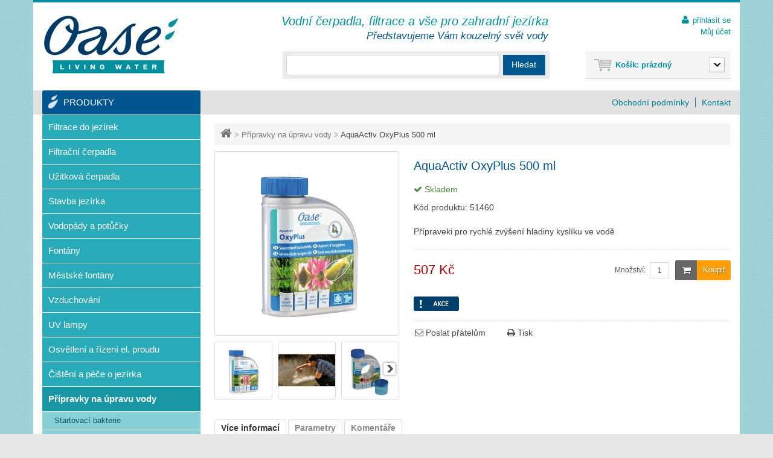

--- FILE ---
content_type: text/html; charset=utf-8
request_url: https://www.jezirka.cz/produkt/aquaactiv-oxyplus-500-ml
body_size: 17319
content:

	
<!DOCTYPE html>
<!--[if lt IE 7]>
<html class="no-js lt-ie9 lt-ie8 lt-ie7 lt-ie6 " lang="cs"> <![endif]-->
<!--[if IE 7]>
<html class="no-js ie7 lt-ie9 lt-ie8" lang="cs"> <![endif]-->
<!--[if IE 8]>
<html class="no-js lt-ie9 ie8" lang="cs"> <![endif]-->
<!--[if gt IE 8]>
<html class="no-js ie9" lang="cs"> <![endif]-->
<html lang="cs" prefix="og: http://ogp.me/ns#">
<head>
    <title>AquaActiv OxyPlus 500 ml - www.jezirka.cz</title>
                <meta name="description" content="Přípraveki pro rychlé zvýšení hladiny kyslíku ve vodě"/>
                                    <meta name="keywords" content="prokysličení vody v jezírku, kalové plyny v jezírku, bakterie do zahradních jezírek"/>
                <meta http-equiv="Content-Type" content="text/html; charset=utf-8"/>
    <meta name="HandheldFriendly" content="True" />
    <meta name="MobileOptimized" content="320" />
    <meta name="viewport" content="width=device-width, initial-scale=1, maximum-scale=1"/>
    <meta content="Jezírka.cz" name="author"/>
    <meta name="robots" content="index,follow"/>
    <link rel="icon" type="image/vnd.microsoft.icon" href="/img/favicon.ico?1396352923"/>
    
            <link rel="canonical" href="https://www.jezirka.cz/produkt/aquaactiv-oxyplus-500-ml"/>
        <link rel="shortcut icon" type="image/x-icon" href="/img/favicon.ico?1396352923"/>
    <meta property="og:site_name" content="www.jezirka.cz"/>
            <meta property="og:title" content="AquaActiv OxyPlus 500 ml"/>
        <meta property="og:image" content="https://static2.jezirka.cz/5889-large_default/aquaactiv-oxyplus-500-ml.jpg"/>
        <meta property="og:url" content="https://www.jezirka.cz/produkt/aquaactiv-oxyplus-500-ml"/>
                    <meta property="og:description" content="P&#345;&iacute;praveki pro rychl&eacute; zv&yacute;&scaron;en&iacute; hladiny kysl&iacute;ku ve vod&#283;"/>
                <script type="text/javascript">
        var baseDir = 'https://www.jezirka.cz/';
        var baseUri = 'https://www.jezirka.cz/';
        var static_token = '663698f081b1e53c0f009e3aa02e2fef';
        var token = '663698f081b1e53c0f009e3aa02e2fef';
        var priceDisplayPrecision = 2;
        var priceDisplayMethod = 0;
        var roundMode = 2;
    </script>
                        <link href="https://static2.jezirka.cz/themes/theme644/cache/8fda5f4ffbea831df87587b63d2c01c1_all.css" rel="stylesheet" type="text/css" media="all"/>
                    <link href="https://static3.jezirka.cz/themes/theme644/cache/c5bfb149c9de851e9a7735471b233b96_screen.css" rel="stylesheet" type="text/css" media="screen"/>
                    <link href="https://static2.jezirka.cz/themes/theme644/cache/f5d9f36f072573e9ed20097fb0a45e03_print.css" rel="stylesheet" type="text/css" media="print"/>
            
                        <script type="text/javascript" src="https://static2.jezirka.cz/themes/theme644/cache/d18b2cc3bc6e7ad97b9a68c0b13e7b16.js"></script>
                    <script type="text/javascript" src="https://www.google.com/recaptcha/api.js"></script>
        <script type="text/javascript">
	var favorite_products_url_add = 'https://www.jezirka.cz/module/favoriteproducts/actions?process=add';
	var favorite_products_url_remove = 'https://www.jezirka.cz/module/favoriteproducts/actions?process=remove';
	var favorite_products_id_product = '695';
 
</script>
<script type="text/javascript">
        
    (function (i, s, o, g, r, a, m) {
        i['GoogleAnalyticsObject'] = r;
        i[r] = i[r] || function () {
            (i[r].q = i[r].q || []).push(arguments)
        }, i[r].l = 1 * new Date();
        a = s.createElement(o),
                m = s.getElementsByTagName(o)[0];
        a.async = 1;
        a.src = g;
        m.parentNode.insertBefore(a, m)
    })(window, document, 'script', '//www.google-analytics.com/analytics.js', 'ga');
    

    ga('create', 'UA-49536953-1');

        ga('send', 'pageview');
    
        </script>
    <meta name="google-site-verification" content="yMx_1IrwTBU4ph7fgd5RaFhe4hsKcxHy_OlckX2KXkY" />
</head>

<body id="product" class="">
<!--[if lt IE 8]>
<div style='clear:both;height:59px;padding:0 15px 0 15px;position:relative;z-index:10000;text-align:center;'>
    <a href="http://www.microsoft.com/windows/internet-explorer/default.aspx?ocid=ie6_countdown_bannercode"><img src="http://storage.ie6countdown.com/assets/100/images/banners/warning_bar_0018_czech.jpg" border="0" height="42" width="820" alt="Používáte zastaralý prohlížeč. Aktualizujte prosím."/></a>
</div><![endif]-->

<div class="wrapper-1">
    <div id="page" class="clearfix">

        
        <div id="columns" class="clearfix">

            <!-- Center -->
            <div id="center_column">
                
	



    <script type="text/javascript">
        // <![CDATA[

        // PrestaShop internal settings
        var currencySign = 'Kč';
        var currencyRate = '1';
        var currencyFormat = '2';
        var currencyBlank = '1';
        var taxRate = 21;
        var jqZoomEnabled = false;

        //JS Hook
        var oosHookJsCodeFunctions = new Array();

        // Parameters
        var id_product = '695';
        var productHasAttributes = false;
        var quantitiesDisplayAllowed = false;
        var quantityAvailable = 0;
        var allowBuyWhenOutOfStock = false;
        var availableNowValue = '';
        var availableLaterValue = '';
        var productPriceTaxExcluded = 419.008264 - 0.000000;
        var reduction_percent = 0;
        var reduction_price = 0;
        var specific_price = 0;
        var product_specific_price = new Array();
                var specific_currency = false;
        var group_reduction = '1';
        var default_eco_tax = 0.000000;
        var ecotaxTax_rate = 0;
        var currentDate = '2026-01-31 02:30:06';
        var maxQuantityToAllowDisplayOfLastQuantityMessage = 0;
        var noTaxForThisProduct = false;
        var displayPrice = 0;
        var productReference = '51460';
        var productAvailableForOrder = '1';
        var productShowPrice = '1';
        var productUnitPriceRatio = '0.000000';
        var idDefaultImage = 5889;
        var stock_management = 1;
                                        
        var productPriceWithoutReduction = '506.999999';
        var productPrice = '507';

        // Customizable field
        var img_ps_dir = 'https://static2.jezirka.cz/img/';
        var customizationFields = new Array();
                                        customizationFields[0] = new Array();
        customizationFields[0][0] = 'img0';
        customizationFields[0][1] = 0;
        
        // Images
        var img_prod_dir = 'https://static2.jezirka.cz/img/p/';
        var combinationImages = new Array();

        
        combinationImages[0] = new Array();
                        combinationImages[0][0] = 5889;
                combinationImages[0][1] = 5890;
                combinationImages[0][2] = 5891;
                combinationImages[0][3] = 6612;
                combinationImages[0][4] = 6613;
                combinationImages[0][5] = 6614;
                
        // Translations
        var doesntExist = 'Tato kombinace vlastností neexistuje na tomto produktu. Zvolte si prosím jinou.';
        var doesntExistNoMore = 'Tento produkt není momentálně skladem';
        var doesntExistNoMoreBut = 'v této varinatě, ale je k dispozici v jiné';
        var uploading_in_progress = 'Nahrávám, čekejte prosím...';
        var fieldRequired = 'Vyplňte prosím všechny požadované informace, a uložte své změny.';
        
                // Combinations attributes informations
        var attributesCombinations = new Array();
                        //]]>
    </script>
    
<!-- Breadcrumb -->
<div class="breadcrumb">
	<a href="https://www.jezirka.cz/" title="zpět na &Uacute;vodn&iacute; stranu"><i class="fa fa-home"></i> <span class="home">&Uacute;vodn&iacute; strana</span></a>
			<span class="navigation-pipe" >&gt;</span>
					<a href="https://www.jezirka.cz/kategorie/pripravky-na-upravu-vody" title="Př&iacute;pravky na &uacute;pravu vody">Př&iacute;pravky na &uacute;pravu vody</a> <span class="navigation-pipe">></span> AquaActiv OxyPlus 500 ml
			</div>
<!-- /Breadcrumb -->
    <div id="primary_block" class="clearfix">

    
    
    <!-- left infos-->
    <div id="pb-left-column">
    <h1>AquaActiv OxyPlus 500 ml</h1>

    
    <div class="row-3">
        <!-- availability -->
        <p id="availability_statut">
            <span id="availability_label">Dostupnost: </span>
            <span id="availability_value">
            
                <span class="availability available"><i class="fa fa-check"></i> Skladem</span>
            </span>
        </p>

        <!-- number of item in stock -->
            </div>

    <p id="product_reference" >
        <span>K&oacute;d produktu:  </span>
        <span class="editable">51460</span>
    </p>


            <div id="short_description_block">
                            <div id="short_description_content" class="rte align_justify"><p>Přípraveki pro rychlé zvýšení hladiny kyslíku ve vodě</p></div>
                        
                    </div>
    
            <!-- add to cart form-->
        <form id="buy_block"  action="https://www.jezirka.cz/kosik" method="post">

        <!-- hidden datas -->
        <p class="hidden">
            <input type="hidden" name="token" value="663698f081b1e53c0f009e3aa02e2fef"/>
            <input type="hidden" name="id_product" value="695" id="product_page_product_id"/>
            <input type="hidden" name="add" value="1"/>
            <input type="hidden" name="id_product_attribute" id="idCombination" value=""/>
        </p>

        <div class="content_prices clearfix">
            <!-- prices -->
            
                                                                                        <div class="row_1">
                    <div class="prices_container">
                        <p class="our_price_display">
                                                            <span id="our_price_display" class="price">507 Kč</span>
                                <!--                            vč. DPH                        -->
                                                    </p>

                        <p id="reduction_percent"  style="display:none;">
                            <span id="reduction_percent_display"></span>
                        </p>

                        <p id="reduction_amount"  style="display:none">
                            <span id="reduction_amount_display"></span>
                        </p>
                                            </div>
                    <div class="add_to_cart_container">
						                        							<p id="add_to_cart" class="buttons_bottom_block">
           <span></span>
           <a class="exclusive ajax_add_to_cart_button" href="javascript:document.getElementById('add2cartbtn').click();"><i class="fa fa-shopping-cart"></i> Koupit
           </a>
           <input id="add2cartbtn" type="submit" name="Submit" value="Koupit"/>
       </p>
							                        <!-- quantity wanted -->
                        <p id="quantity_wanted_p">

                            <input type="text" name="qty" id="quantity_wanted" class="text" value="1" size="2" maxlength="3"  />
                            <label>Množstv&iacute;: </label>
                        </p>
						                    </div>
                </div>
                <div class="other-prices">

                                                                                                </div>
                
            
            <div class="row-2 bordered">
                                                                                    <span class="custom_akce" title="V akci"></span>
                            </div>

            <div class="clearfix"></div>

            
            <div class="clearfix"></div>
        </div>
        <div class="product_attributes">
            
            <!-- minimal quantity wanted -->
            <p id="minimal_quantity_wanted_p" style="display: none;">
                Tento v&yacute;robek nen&iacute; prod&aacute;v&aacute;n samostatně. Mus&iacute;te vybrat alespoň
                <b id="minimal_quantity_label">1</b> množstv&iacute; tohoto produktu.
            </p>
            

            <p class="warning_inline" id="last_quantities" style="display: none" >Upozorněn&iacute;: posledn&iacute; kus skladem!</p>
        </div>

        <!-- Out of stock hook -->
        <p id="oosHook" style="display: none;">
            
        </p>

        

        </form>
    
    <!-- usefull links-->
    <ul id="usefull_link_block">
        

<li id="favoriteproducts_block_extra_added">
    <i class="fa fa-heart"></i> Odstranit tento produkt z oblíbených
</li>
<li id="favoriteproducts_block_extra_removed">
    <i class="fa fa-heart-o"></i> Přidat tento produkt k oblíbeným
</li>
<li class="sendtofriend">
    <a id="send_friend_button" href="#send_friend_form"><i class="fa fa-envelope-o"></i> Poslat přátelům</a>
    <script type="text/javascript">
        
        $('document').ready(function () {
            
            var grecaptcha_id = 0;
            
            $('#send_friend_button').fancybox({
                'hideOnContentClick': false,
                afterLoad: function() {
                    if ($("#recaptcha-widget-"+(grecaptcha_id + 1)).html().trim()==="") {
                        grecaptcha.render("recaptcha-widget-"+(grecaptcha_id + 1),{sitekey:$("#recaptcha-widget-"+(grecaptcha_id + 1)).data("sitekey"), callback: window[$("#recaptcha-widget-"+(grecaptcha_id + 1)).data('callback')]});
                    } else {
                        grecaptcha.reset(grecaptcha_id);
                    }
                }
            });

            $('#sendEmail').click(function (e) {
                if  (grecaptcha.getResponse(grecaptcha_id) == 0) {
                    $("#recaptcha-error-" + (grecaptcha_id+1)).show();
                    e.preventDefault();
                    return;
                }
                var name = $('#friend_name').val();
                var email = $('#friend_email').val();
                var id_product = $('#id_product_friend_send').val();
                if (name && email && !isNaN(id_product)) {
                    $.ajax({
                        url: "/modules/sendtoafriend/sendtoafriend_ajax.php", 
                        type: "POST",
                        headers: {"cache-control": "no-cache"},
                        data: {action: 'sendToMyFriend', secure_key: 'f7c62d5c776f138fe9385e36c8b07177', name: name, email: email, id_product: id_product, "g-recaptcha-response": $("#recaptcha-widget-"+(grecaptcha_id + 1)+" *[name='g-recaptcha-response']")[0].value},
                        dataType: "json",
                        success: function (result) {
                            $('#friend_name').val('');
                            $('#friend_email').val('');
                            $.fancybox.close();
                            var msg = result ? "Váš e-mail byl úspěšně odeslán" : "Váš e-mail se nepodařilo odeslat. Zkontrolujte e-mailovou adresu a zkuste to znovu.";
                            var title = "Poslat přátelům";
                            fancyMsgBox(msg, title);
                        }
                    });
                }
                else
                    $('#send_friend_form_error').text("Nevyplnili jste povinná pole");
            });
        });
        
    </script>

    <!--googleoff: all-->
    <div style="display: none;" class="noindex">
        <div id="send_friend_form">
            <h2 class="title">Poslat přátelům</h2>

            <div class="product clearfix">
                <img src="https://static2.jezirka.cz/5889-home_default/aquaactiv-oxyplus-500-ml.jpg" height="208" width="208" alt="AquaActiv OxyPlus 500 ml"/>

                <div class="product_desc">
                    <p class="product_name"><strong>AquaActiv OxyPlus 500 ml</strong></p>
                    <p>Přípraveki pro rychlé zvýšení hladiny kyslíku ve vodě</p>
                </div>
            </div>

            <div class="send_friend_form_content" id="send_friend_form_content">
                <div id="send_friend_form_error"></div>
                <div id="send_friend_form_success"></div>
                <div class="form_container">
                    <p class="intro_form">Příjemce :</p>

                    <p class="text">
                        <label for="friend_name">Jméno vašeho přítele
                            <sup class="required">*</sup> :</label>
                        <input id="friend_name" name="friend_name" type="text" value=""/>
                    </p>

                    <p class="text">
                        <label for="friend_email">E-mail vašeho přítele
                            <sup class="required">*</sup> :</label>
                        <input id="friend_email" name="friend_email" type="text" value=""/>
                    </p>

                    <p class="txt_required"><sup class="required">*</sup> Povinná pole
                    </p>
                    <p></p>
                    <div class="recaptcha-error" id="recaptcha-error-1" style="display:none">
		    Zaškrtněte prosím "Nejsem robot".
		</div>
		<div id="recaptcha-widget-1" class="g-recaptcha" data-sitekey="6LeNMygTAAAAAOnc7FtTV8lydiGTLqxpXL56NZ1B" data-callback="verifyCaptcha1"></div>
		<script type="text/javascript">
		    function verifyCaptcha1(response){
			$("#recaptcha-error-1").hide();
		    }
		    jQuery(function($){
			$("#recaptcha-widget-1").closest("form").submit(function(e){
			    if (grecaptcha.getResponse(0) == 0) {
				$("#recaptcha-error-1").show();
				$(this).data("submitted", false);
				e.preventDefault();
			    }
			});
		    });
		</script>
	
                </div>
                <p class="submit">
                    <input id="id_product_friend_send" name="id_product" type="hidden" value="695"/>
                    <a href="#" onclick="$.fancybox.close();$('#friend_name').val('');$('#friend_email').val('');return false;">Zrušit</a>&nbsp;nebo&nbsp;
                    <input id="sendEmail" class="button" name="sendEmail" type="submit" value="Odeslat"/>
                </p>
            </div>
        </div>
    </div>
    <!--googleon: all-->
</li>

<li class="productenquiry dotaz_na_produkt" style="display:none;">
    <script type="text/javascript">
        
        $('document').ready(function () {
            
            var grecaptcha_id = 1;
            
            var typFormu = 'dotaz';

            $('#enquire_product_button,#rezervuj_product_button,#nadotaz_product_button').fancybox({
                autoScale: true,
                hideOnContentClick: false,
                beforeLoad: function () {
                    if (this.element && this.element.attr('id') == "rezervuj_product_button") typFormu = 'rezervace'; else typFormu = 'dotaz';

                    if (typFormu == 'rezervace') {
                        
                        $("#enquire_form_nadpis").text("Dotaz na zboží");
                        $("#comment").text("Prosím o rezervaci zboží:\nAquaActiv OxyPlus 500 ml\n\nPočet kusů: ");
                        $("input[name='action']").val("productRezervace");
                        
                    } else {
                        
                        $("#enquire_form_nadpis").text("Zaslat dotaz");
                        $("#comment").text("Dotaz na zboží AquaActiv OxyPlus 500 ml.");
                        $("input[name='action']").val("productEnquiry");
                        
                    }
                },
                afterLoad: function() {
                    if ($("#recaptcha-widget-"+(grecaptcha_id + 1)).html().trim()==="") {
                        grecaptcha.render("recaptcha-widget-"+(grecaptcha_id + 1),{sitekey:$("#recaptcha-widget-"+(grecaptcha_id + 1)).data("sitekey"), callback: window[$("#recaptcha-widget-"+(grecaptcha_id + 1)).data('callback')]});
                    } else {
                        grecaptcha.reset(grecaptcha_id);
                    }
                }
            });

            $('#enquireProduct').click(function () {
                var datas = '';
                                var name = $('#your_name').val();
                var email = $('#your_email').val();
                var tel = $('#tel').val();
                if (name == '')datas += 'Zadejte prosím Vaše jméno';
                if (email == '')datas += '<br/>Zadejte prosím Váš e-mail';
                if (tel == '')datas += '<br/>Zadejte prosím Váš telefon';
                                if ($('#comment').val() == '') datas += '<br/>Zadejte prosím nějaký text';
                
                if (grecaptcha.getResponse(grecaptcha_id) == 0) {
                    $("#recaptcha-error-"+(grecaptcha_id+1)).show();
                    return;
                }
                //console.log(datas);
                if (datas == '') {
                    $.ajax({
                        url: "/modules/productenquiry/productenq_ajax.php", 
                        type: "POST",
                        headers: {"cache-control": "no-cache"},
                        data: $('#penq').serialize(),
                        dataType: "html",
                        success: function (result) {
                            
                            if (typFormu == 'rezervace') {
                                $("#comment").text("Prosím o rezervaci zboží:\nAquaActiv OxyPlus 500 ml\n\nPočet kusů: ");
                            } else {
                                $("#comment").text("Dotaz na zboží AquaActiv OxyPlus 500 ml.");
                            }
                                                        $('#your_name').val('');
                            $('#your_email').val('');
                            $('#tel').val('');
                                                        
                            $.fancybox.close();
                        }
                    });
                }
                else {
                    $('#product_enq_form_error').html(datas);
                }
            });

            //triger on hash
            if (window.location.href.search("#enquire") !== -1) {
                setTimeout(function() {
                    $('#enquire_product_button').trigger('click');
                }, 1000);
            }
            if (window.location.href.search("#nadotaz") !== -1) {
                setTimeout(function() {
                    $('#nadotaz_product_button').trigger('click');
                }, 1000);
            }
            if (window.location.href.search("#rezervace") !== -1) {
                setTimeout(function() {
                    $('#rezervuj_product_button').trigger('click');
                }, 1000);
            }
        });
        
    </script>
    
    <!--googleoff: all-->
    <div style="display: none;" class="noindex">
        <div id="enquire_product_form" class="enquire_product_form">
            <div id="nadotaz" class="enquire_product_form">
                <div id="rezervace" class="enquire_product_form">
                    <h2 class="title clearfix" id="enquire_form_nadpis">Zaslat dotaz</h2>

                    <div class="product clearfix">
                        <img src="https://static2.jezirka.cz/5889-home_default/aquaactiv-oxyplus-500-ml.jpg" height="208" width="208" alt="AquaActiv OxyPlus 500 ml"/>

                        <div class="product_desc">
                            <p class="product_name"><strong>AquaActiv OxyPlus 500 ml</strong></p>
                            <p>Přípraveki pro rychlé zvýšení hladiny kyslíku ve vodě</p>
                        </div>
                    </div>

                    <form action="" method="get" id="penq">
                        <input name="action" type="hidden" value="productEnquiry"/>
                        <input name="secure_key" type="hidden" value="caf3572d4c4ae2914de2a9dc6da12a19"/>

                        <div id="product_enq_form_error"></div>
                        <div class="form_container">
                                                            <p class="text">
                                    <label for="name">Jméno
                                        <sup class="required">*</sup> :</label>
                                    <input id="your_name" name="name" type="text" value=""/>
                                </p>
                                <p class="text">
                                    <label for="email">E-mail, na který odpovíme
                                        <sup class="required">*</sup> :</label>
                                    <input id="your_email" name="email" type="text" value=""/>
                                </p>
                                <p class="text">
                                    <label for="tel">Vaše telefonní číslo
                                        <sup class="required">*</sup> :</label>
                                    <input id="tel" name="tel" type="text" value=""/>
                                </p>
                            
                            <p class="text">
                                <label for="comment">Text zprávy
                                    <sup class="required">*</sup> :</label>
                                <textarea id="comment" name="comment">Dotaz na zboží AquaActiv OxyPlus 500 ml.</textarea>
                            </p>

                            <p class="txt_required">
                                <sup class="required">*</sup> Povinné
                            </p>

                            <p></p>
                            <div class="recaptcha-error" id="recaptcha-error-2" style="display:none">
		    Zaškrtněte prosím "Nejsem robot".
		</div>
		<div id="recaptcha-widget-2" class="g-recaptcha" data-sitekey="6LeNMygTAAAAAOnc7FtTV8lydiGTLqxpXL56NZ1B" data-callback="verifyCaptcha2"></div>
		<script type="text/javascript">
		    function verifyCaptcha2(response){
			$("#recaptcha-error-2").hide();
		    }
		    jQuery(function($){
			$("#recaptcha-widget-2").closest("form").submit(function(e){
			    if (grecaptcha.getResponse(1) == 0) {
				$("#recaptcha-error-2").show();
				$(this).data("submitted", false);
				e.preventDefault();
			    }
			});
		    });
		</script>
	
                        </div>

                        <p class="submit sendfrend_footer">
                            <input id="id_product_comment_send" name="id_product" type="hidden" value="695"/>
                            <input id="enquireProduct" class="button" name="sendEmail" type="button" value="Odeslat"/>
                            <input id="enquireProductCancel" onclick="$.fancybox.close();" class="button" name="Cancel" type="button" value="Zavřít"/>
                        </p>
                    </form>
                </div>
            </div>
        </div>
    </div>
    <!--googleon: all-->
</li>
        <li class="print"><a href="javascript:print();"><i class="fa fa-print"></i> Tisk</a></li>
    </ul>

        </div>
    <!-- right infos-->
    <div id="pb-right-column">
        <!-- product img-->
        <div id="image-block">
                            <span id="view_full_size">
				<img src="https://static2.jezirka.cz/5889-large_default/aquaactiv-oxyplus-500-ml.jpg"  title="AquaActiv OxyPlus 500 ml" alt="AquaActiv OxyPlus 500 ml"  id="bigpic"/>
				<span class="span_link">Zobrazit plnou velikost</span>
			</span>
                    </div>
                    <!-- thumbnails -->
            <div id="views_block" class="clearfix ">
                <span class="view_scroll_spacer"><a id="view_scroll_left" class="hidden" title="Dal&scaron;&iacute; n&aacute;hledy" href="javascript:{}">Předchoz&iacute;</a></span>                <div id="thumbs_list">
                    <ul id="thumbs_list_frame">
                                                                                                                    <li id="thumbnail_5889" >
                                    <a href="https://static3.jezirka.cz/5889-thickbox_default/aquaactiv-oxyplus-500-ml.jpg" rel="lightbox[product]" class="thickbox shown" title="AquaActiv PondClear 500 ml">
                                        <img id="thumb_5889" src="https://static1.jezirka.cz/5889-medium_default/aquaactiv-oxyplus-500-ml.jpg" alt="AquaActiv PondClear 500 ml"/>
                                    </a>
                                </li>
                                                                                            <li id="thumbnail_5890" >
                                    <a href="https://static2.jezirka.cz/5890-thickbox_default/aquaactiv-oxyplus-500-ml.jpg" rel="lightbox[product]" class="thickbox " title="AquaActiv PondClear 500 ml">
                                        <img id="thumb_5890" src="https://static2.jezirka.cz/5890-medium_default/aquaactiv-oxyplus-500-ml.jpg" alt="AquaActiv PondClear 500 ml"/>
                                    </a>
                                </li>
                                                                                            <li id="thumbnail_5891" >
                                    <a href="https://static2.jezirka.cz/5891-thickbox_default/aquaactiv-oxyplus-500-ml.jpg" rel="lightbox[product]" class="thickbox " title="AquaActiv PondClear 500 ml">
                                        <img id="thumb_5891" src="https://static2.jezirka.cz/5891-medium_default/aquaactiv-oxyplus-500-ml.jpg" alt="AquaActiv PondClear 500 ml"/>
                                    </a>
                                </li>
                                                                                            <li id="thumbnail_6612" >
                                    <a href="https://static3.jezirka.cz/6612-thickbox_default/aquaactiv-oxyplus-500-ml.jpg" rel="lightbox[product]" class="thickbox " title="AquaActiv OxyPlus 500 ml">
                                        <img id="thumb_6612" src="https://static1.jezirka.cz/6612-medium_default/aquaactiv-oxyplus-500-ml.jpg" alt="AquaActiv OxyPlus 500 ml"/>
                                    </a>
                                </li>
                                                                                            <li id="thumbnail_6613" >
                                    <a href="https://static3.jezirka.cz/6613-thickbox_default/aquaactiv-oxyplus-500-ml.jpg" rel="lightbox[product]" class="thickbox " title="AquaActiv OxyPlus 500 ml">
                                        <img id="thumb_6613" src="https://static2.jezirka.cz/6613-medium_default/aquaactiv-oxyplus-500-ml.jpg" alt="AquaActiv OxyPlus 500 ml"/>
                                    </a>
                                </li>
                                                                                            <li id="thumbnail_6614"  class="last_thumb">
                                    <a href="https://static2.jezirka.cz/6614-thickbox_default/aquaactiv-oxyplus-500-ml.jpg" rel="lightbox[product]" class="thickbox " title="AquaActiv OxyPlus 500 ml">
                                        <img id="thumb_6614" src="https://static3.jezirka.cz/6614-medium_default/aquaactiv-oxyplus-500-ml.jpg" alt="AquaActiv OxyPlus 500 ml"/>
                                    </a>
                                </li>
                                                                        </ul>
                </div>
                                    <a id="view_scroll_right" title="Dal&scaron;&iacute; n&aacute;hledy" href="javascript:{}">Dal&scaron;&iacute;</a>            </div>
                <p class="resetimg clear">
        <span id="wrapResetImages" style="display: none;"><a id="resetImages" href="https://www.jezirka.cz/produkt/aquaactiv-oxyplus-500-ml" onclick="$('span#wrapResetImages').hide('slow');return (false);">Zobrazit v&scaron;echny obr&aacute;zky</a></span>
            </p>    </div>
    </div>
    
    <!-- description and features -->
            <div id="more_info_block" class="clear">
            <ul id="more_info_tabs" class="idTabs idTabsShort clearfix">
                                    <li><a id="more_info_tab_more_info" href="#idTab1">V&iacute;ce informac&iacute;</a></li>                                    <li><a id="more_info_tab_data_sheet" href="#idTab2">Parametry</a></li>                                                
<li><a href="#idTab5" class="idTabHrefShort">Komentáře</a></li>
            </ul>
            <div id="more_info_sheets" class="sheets align_justify tabs-content">
                                    <div class="page_product_box toggle_frame more_info_inner">
                        <h3 class="toggle">V&iacute;ce informac&iacute;<i class="icon-toggle fa fa-minus-square"></i></h3>
                        <!-- full description -->
                        <div id="idTab1" class="rte toggle_content">
                       		<ul>
<li>přípravek rychle zvýší úroveň volného kyslíku v jezírku</li>
<li>funguje jako prevence u zakalených nádrží proti tvorbě bahenních plynů</li>
<li>napomáhá přirozeným procesům rozkladu organické hmoty v jezírku</li>
<li>doporučený při aplikaci startovacích bakterií</li>
<li>používán jako podpůrný při aplikaci přípravků na dlouhé zelené řasy</li>
<li>nahrazuje přípravek Oase Stabilizátor kyslíku</li>
<li>500 ml pro 10.000 litrů Vašeho jezírka</li>
</ul>
<p> </p>
                        </div>
                    </div>
                                                    <div class="page_product_box toggle_frame features_inner">
                        <h3 class="toggle">Parametry<i class="icon-toggle fa fa-minus-square"></i></h3>
                        <!-- product's features -->
                        <ul id="idTab2" class="bullet toggle_content">
                                                                                                <li>
                                        <span>Vhodn&eacute; pro jez&iacute;rka do max.:</span> 10 m3
                                    </li>
                                                                                    </ul>
                    </div>
                                                <!-- Customizable products -->
                
                
<script type="text/javascript">
    var productcomments_controller_url = 'https://www.jezirka.cz/module/productcomments/default';
    var confirm_report_message = 'Jste si jisti, že chcete nahlásit tento komentář?';
    var secure_key = '48c72862521b11022b78ba050e1730db';
    var productcomments_url_rewrite = '1';
    var productcomment_added = 'Váš komentář byl přidán!';
    var productcomment_added_moderation = 'Váš komentář byl přidán a bude k dispozici po schválení moderátorem';
    var productcomment_title = 'Nový komentář';
    var productcomment_ok = 'OK';
    var moderation_active = 1;
</script>

<div class="page_product_box toggle_frame comments_inner">
    <h3 class="toggle">Komentáře<i class="icon-toggle fa fa-minus-square"></i></h3>
    <div id="idTab5" class="toggle_content">
        <div id="product_comments_block_tab">
                                                <p class="align_center">
                        <a id="new_comment_tab_btn" class="open-comment-form" href="#new_comment_form"><i class="fa fa-pencil"></i>Buďte první a napište svůj názor!</a>
                    </p>
                                    </div>
    </div>
</div>

    <!-- Fancybox -->
    <div style="display: none;">
        <div id="new_comment_form">
            <form id="id_new_comment_form" action="#">
                <h2 class="title">Napište svůj názor</h2>
                                    <div class="product clearfix">
                        <img src="https://static2.jezirka.cz/5889-home_default/aquaactiv-oxyplus-500-ml.jpg" height="208" width="208" alt="AquaActiv OxyPlus 500 ml"/>

                        <div class="product_desc">
                            <p class="product_name"><strong>AquaActiv OxyPlus 500 ml</strong></p>
                            <p>Přípraveki pro rychlé zvýšení hladiny kyslíku ve vodě</p>
                        </div>
                    </div>
                                <div class="new_comment_form_content">
                    <h2>Napište svůj názor</h2>

                    <div id="new_comment_form_error" class="error" style="display: none; padding: 15px 25px">
                        <ul></ul>
                    </div>

                    

                    
                    <input id="comment_title" name="title" type="hidden" value="Komentář"/>

                    <label for="content">Komentář:
                        <sup class="required">*</sup></label>
                    <textarea id="content" name="content"></textarea>

                                            <label>Vaše jméno: <sup class="required">*</sup></label>
                        <input id="commentCustomerName" name="customer_name" type="text" value=""/>
                    
                    <div id="new_comment_form_footer">
                        <input id="id_product_comment_send" name="id_product" type="hidden" value='695'/>

                        <p class="fl required"><sup>*</sup> Povinná pole</p>

                        <p class="fr">
                            <button id="submitNewMessage" name="submitMessage" type="submit">Odeslat</button>
                            &nbsp;
                            nebo&nbsp;<a href="#" onclick="cleanForm();$.fancybox.close();return false;">Zrušit</a>
                        </p>
                        <div class="clearfix"></div>
                    </div>
                </div>
            </form>
            <!-- /end new_comment_form_content -->
        </div>
    </div>
    <!-- End fancybox -->
            </div>

        </div>
    
    
            <!-- accessories -->
            <div class="page_product_box accessories_inner">
        <h3 class="toggle">Mohlo by V&aacute;s tak&eacute; zaj&iacute;mat <i class="icon-toggle fa fa-minus-square"></i></h3>

        <div id="block-accessories-slider" class="carusel-inner responsive toggle_content">
            <ul id="carouselaccessories" class="carousel-ul">
                                    <li class="item">
                        <div class="clearfix">
                            <a href="https://www.jezirka.cz/produkt/aquaactiv-biokick-cws-200ml" class="lnk_img" title="AquaActiv BioKick 200ml"><img src="https://static2.jezirka.cz/4371-carousel_default/aquaactiv-biokick-cws-200ml.jpg" alt="AquaActiv BioKick 200ml"/></a>
                        </div>
                        <a class="product_link noSwipe" href="https://www.jezirka.cz/produkt/aquaactiv-biokick-cws-200ml" title="AquaActiv BioKick 200ml">AquaActiv BioKick 200ml</a>
                    </li>
                                    <li class="item">
                        <div class="clearfix">
                            <a href="https://www.jezirka.cz/produkt/quickstick-6-v-1" class="lnk_img" title="QuickStick 6 v 1"><img src="https://static3.jezirka.cz/4380-carousel_default/quickstick-6-v-1.jpg" alt="QuickStick 6 v 1"/></a>
                        </div>
                        <a class="product_link noSwipe" href="https://www.jezirka.cz/produkt/quickstick-6-v-1" title="QuickStick 6 v 1">QuickStick 6 v 1</a>
                    </li>
                                    <li class="item">
                        <div class="clearfix">
                            <a href="https://www.jezirka.cz/produkt/aquaactiv-sedifree-500-ml" class="lnk_img" title="AquaActiv SediFree 500 ml"><img src="https://static3.jezirka.cz/5904-carousel_default/aquaactiv-sedifree-500-ml.jpg" alt="AquaActiv SediFree 500 ml"/></a>
                        </div>
                        <a class="product_link noSwipe" href="https://www.jezirka.cz/produkt/aquaactiv-sedifree-500-ml" title="AquaActiv SediFree 500 ml">AquaActiv SediFree 500 ml</a>
                    </li>
                            </ul>

            <a class="prev" id="acc_prev" href="#"></a>
            <a class="next" id="acc_next" href="#"></a>
        </div>
    </div>

    
        <div class="crossselling page_product_box">
        <h3 class="toggle">Zákazníci, kteří koupili tento produkt, koupili také <i class="icon-toggle fa fa-minus-square"></i></h3>

        <div id="block-crossselling-slider" class="carusel-inner responsive toggle_content">
            <ul id="carouselproductcross" class="carousel-ul">
                                    <li class="item">
                        <div class="clearfix">
                            <a href="https://www.jezirka.cz/produkt/aquaactiv-biokick-cws-100ml7" title="AquaActiv BioKick Fresh 500ml" class="lnk_img">
                                <img src="https://static1.jezirka.cz/5836-carousel_default/aquaactiv-biokick-cws-100ml7.jpg" alt="AquaActiv BioKick Fresh 500ml"/></a>
                        </div>
                        <a class="product_link noSwipe" href="https://www.jezirka.cz/produkt/aquaactiv-biokick-cws-100ml7" title="AquaActiv BioKick Fresh 500ml">AquaActiv BioKick Fresh 500ml</a>
                                                                    </li>
                                    <li class="item">
                        <div class="clearfix">
                            <a href="https://www.jezirka.cz/produkt/aquaactiv-phosless-500-ml" title="AquaActiv Phosless Direct 500 ml" class="lnk_img">
                                <img src="https://static2.jezirka.cz/5912-carousel_default/aquaactiv-phosless-500-ml.jpg" alt="AquaActiv Phosless Direct 500 ml"/></a>
                        </div>
                        <a class="product_link noSwipe" href="https://www.jezirka.cz/produkt/aquaactiv-phosless-500-ml" title="AquaActiv Phosless Direct 500 ml">AquaActiv Phosless Direct 500 ml</a>
                                                                    </li>
                                    <li class="item">
                        <div class="clearfix">
                            <a href="https://www.jezirka.cz/produkt/aquaactiv-biokick-cws-200ml5" title="AquaActiv BioKick Premium startovací bakterie" class="lnk_img">
                                <img src="https://static2.jezirka.cz/5849-carousel_default/aquaactiv-biokick-cws-200ml5.jpg" alt="AquaActiv BioKick Premium startovací bakterie"/></a>
                        </div>
                        <a class="product_link noSwipe" href="https://www.jezirka.cz/produkt/aquaactiv-biokick-cws-200ml5" title="AquaActiv BioKick Premium startovací bakterie">AquaActiv BioKick Premium startovac&iacute; bakterie</a>
                                                                    </li>
                                    <li class="item">
                        <div class="clearfix">
                            <a href="https://www.jezirka.cz/produkt/aquaactiv-aquahumin" title="AquaActiv AquaHumin" class="lnk_img">
                                <img src="https://static2.jezirka.cz/4300-carousel_default/aquaactiv-aquahumin.jpg" alt="AquaActiv AquaHumin"/></a>
                        </div>
                        <a class="product_link noSwipe" href="https://www.jezirka.cz/produkt/aquaactiv-aquahumin" title="AquaActiv AquaHumin">AquaActiv AquaHumin</a>
                                                                    </li>
                                    <li class="item">
                        <div class="clearfix">
                            <a href="https://www.jezirka.cz/produkt/algo-universal-500ml" title="Algo Universal 500ml" class="lnk_img">
                                <img src="https://static3.jezirka.cz/5855-carousel_default/algo-universal-500ml.jpg" alt="Algo Universal 500ml"/></a>
                        </div>
                        <a class="product_link noSwipe" href="https://www.jezirka.cz/produkt/algo-universal-500ml" title="Algo Universal 500ml">Algo Universal 500ml</a>
                                                                    </li>
                                    <li class="item">
                        <div class="clearfix">
                            <a href="https://www.jezirka.cz/produkt/aquaactiv-pondclear-5-l" title="AquaActiv PondClear 5 l" class="lnk_img">
                                <img src="https://static1.jezirka.cz/5895-carousel_default/aquaactiv-pondclear-5-l.jpg" alt="AquaActiv PondClear 5 l"/></a>
                        </div>
                        <a class="product_link noSwipe" href="https://www.jezirka.cz/produkt/aquaactiv-pondclear-5-l" title="AquaActiv PondClear 5 l">AquaActiv PondClear 5 l</a>
                                                                    </li>
                                    <li class="item">
                        <div class="clearfix">
                            <a href="https://www.jezirka.cz/produkt/aquaactiv-oxyplus-500-ml6" title="AquaActiv OptiPond 500 ml" class="lnk_img">
                                <img src="https://static1.jezirka.cz/5898-carousel_default/aquaactiv-oxyplus-500-ml6.jpg" alt="AquaActiv OptiPond 500 ml"/></a>
                        </div>
                        <a class="product_link noSwipe" href="https://www.jezirka.cz/produkt/aquaactiv-oxyplus-500-ml6" title="AquaActiv OptiPond 500 ml">AquaActiv OptiPond 500 ml</a>
                                                                    </li>
                                    <li class="item">
                        <div class="clearfix">
                            <a href="https://www.jezirka.cz/produkt/aquaactiv-biokick-cws-2l" title="AquaActiv BioKick CWS 2l" class="lnk_img">
                                <img src="https://static2.jezirka.cz/4375-carousel_default/aquaactiv-biokick-cws-2l.jpg" alt="AquaActiv BioKick CWS 2l"/></a>
                        </div>
                        <a class="product_link noSwipe" href="https://www.jezirka.cz/produkt/aquaactiv-biokick-cws-2l" title="AquaActiv BioKick CWS 2l">AquaActiv BioKick CWS 2l</a>
                                                                    </li>
                                    <li class="item">
                        <div class="clearfix">
                            <a href="https://www.jezirka.cz/produkt/quickstick-6-v-1" title="QuickStick 6 v 1" class="lnk_img">
                                <img src="https://static3.jezirka.cz/4380-carousel_default/quickstick-6-v-1.jpg" alt="QuickStick 6 v 1"/></a>
                        </div>
                        <a class="product_link noSwipe" href="https://www.jezirka.cz/produkt/quickstick-6-v-1" title="QuickStick 6 v 1">QuickStick 6 v 1</a>
                                                                    </li>
                                    <li class="item">
                        <div class="clearfix">
                            <a href="https://www.jezirka.cz/produkt/algo-universal-5l" title="Algo Universal 5 l" class="lnk_img">
                                <img src="https://static2.jezirka.cz/5860-carousel_default/algo-universal-5l.jpg" alt="Algo Universal 5 l"/></a>
                        </div>
                        <a class="product_link noSwipe" href="https://www.jezirka.cz/produkt/algo-universal-5l" title="Algo Universal 5 l">Algo Universal 5 l</a>
                                                                    </li>
                                    <li class="item">
                        <div class="clearfix">
                            <a href="https://www.jezirka.cz/produkt/aquaactiv-pondclear-500-ml" title="AquaActiv PondClear 500 ml" class="lnk_img">
                                <img src="https://static1.jezirka.cz/4367-carousel_default/aquaactiv-pondclear-500-ml.jpg" alt="AquaActiv PondClear 500 ml"/></a>
                        </div>
                        <a class="product_link noSwipe" href="https://www.jezirka.cz/produkt/aquaactiv-pondclear-500-ml" title="AquaActiv PondClear 500 ml">AquaActiv PondClear 500 ml</a>
                                                                    </li>
                                    <li class="item">
                        <div class="clearfix">
                            <a href="https://www.jezirka.cz/produkt/aquamax-eco-classic-2500" title="AquaMax Eco Classic 2500" class="lnk_img">
                                <img src="https://static1.jezirka.cz/2656-carousel_default/aquamax-eco-classic-2500.jpg" alt="AquaMax Eco Classic 2500"/></a>
                        </div>
                        <a class="product_link noSwipe" href="https://www.jezirka.cz/produkt/aquamax-eco-classic-2500" title="AquaMax Eco Classic 2500">AquaMax Eco Classic 2500</a>
                                                                    </li>
                            </ul>
            <div class="clearfix"></div>
            <a class="prev" id="cross_prev" href="#"></a>
            <a class="next" id="cross_next" href="#"></a>
        </div>
    </div>



	    </div>

    <!-- Left -->
    <div id="left_column" class="column">
        <!-- Block categories module -->
<div id="categories_block_left" class="block">
    <h4 id="menu-trigger">Produkty</h4>

    <div class="block_content">
        <ul class="tree classic" id="menu-custom">
                                                
    
<li class="level1 hasChildren">
	<a href="https://www.jezirka.cz/kategorie/filtrace-do-jezirek"  title="Filtrace do jez&iacute;rek">Filtrace do jez&iacute;rek</a>
			<ul>
									
    
<li class="level2 hasChildren">
	<a href="https://www.jezirka.cz/kategorie/tlakove-filtry"  title="Tlakov&eacute; filtry">Tlakov&eacute; filtry</a>
			<ul>
									
    
<li class="level3">
	<a href="https://www.jezirka.cz/kategorie/biopress-sety"  title="BioPress Sety">BioPress Sety</a>
	</li>

												
    
<li class="level3">
	<a href="https://www.jezirka.cz/kategorie/filtoclear"  title="FiltoClear">FiltoClear</a>
	</li>

												
    
<li class="level3 last">
	<a href="https://www.jezirka.cz/kategorie/filtoclear-sety"  title="FiltoClear Sety">FiltoClear Sety</a>
	</li>

							</ul>
	</li>

												
    
<li class="level2 hasChildren">
	<a href="https://www.jezirka.cz/kategorie/prutokove-filtry"  title="Pr&#367;tokov&eacute; filtry">Pr&#367;tokov&eacute; filtry</a>
			<ul>
									
    
<li class="level3">
	<a href="https://www.jezirka.cz/kategorie/biosmart"  title="BioSmart">BioSmart</a>
	</li>

												
    
<li class="level3">
	<a href="https://www.jezirka.cz/kategorie/biosmart-sety"  title="BioSmart Sety">BioSmart Sety</a>
	</li>

												
    
<li class="level3">
	<a href="https://www.jezirka.cz/kategorie/filtomatic-cws"  title="FiltoMatic CWS">FiltoMatic CWS</a>
	</li>

												
    
<li class="level3">
	<a href="https://www.jezirka.cz/kategorie/filtomatic-cws-sety"  title="FiltoMatic CWS Sety">FiltoMatic CWS Sety</a>
	</li>

												
    
<li class="level3">
	<a href="https://www.jezirka.cz/kategorie/biotec"  title="BioTec">BioTec</a>
	</li>

												
    
<li class="level3">
	<a href="https://www.jezirka.cz/kategorie/biotec-screenmatic"  title="BioTec ScreenMatic">BioTec ScreenMatic</a>
	</li>

												
    
<li class="level3 last">
	<a href="https://www.jezirka.cz/kategorie/biotec-screenmatic-sety"  title="BioTec ScreenMatic Sety">BioTec ScreenMatic Sety</a>
	</li>

							</ul>
	</li>

												
    
<li class="level2">
	<a href="https://www.jezirka.cz/kategorie/podvodni-filtry"  title="Podvodn&iacute; filtry">Podvodn&iacute; filtry</a>
	</li>

												
    
<li class="level2 hasChildren">
	<a href="https://www.jezirka.cz/kategorie/modulove-filtry"  title="Modulov&eacute; filtry">Modulov&eacute; filtry</a>
			<ul>
									
    
<li class="level3">
	<a href="https://www.jezirka.cz/kategorie/proficlear-classic"  title="ProfiClear Classic">ProfiClear Classic</a>
	</li>

												
    
<li class="level3">
	<a href="https://www.jezirka.cz/kategorie/proficlear-premium"  title="ProfiClear Premium">ProfiClear Premium</a>
	</li>

												
    
<li class="level3 last">
	<a href="https://www.jezirka.cz/kategorie/proficlear-premium-compact"  title="ProfiClear Premium Compact">ProfiClear Premium Compact</a>
	</li>

							</ul>
	</li>

												
    
<li class="level2 hasChildren last">
	<a href="https://www.jezirka.cz/kategorie/prislusenstvi-filtry"  title="P&#345;&iacute;slu&scaron;enstv&iacute;">P&#345;&iacute;slu&scaron;enstv&iacute;</a>
			<ul>
									
    
<li class="level3">
	<a href="https://www.jezirka.cz/kategorie/nahradni-filtracni-peny"  title="N&aacute;hradn&iacute; filtra&#269;n&iacute; p&#283;ny">N&aacute;hradn&iacute; filtra&#269;n&iacute; p&#283;ny</a>
	</li>

												
    
<li class="level3">
	<a href="https://www.jezirka.cz/kategorie/spojovaci-dily-potrubi"  title="Spojovac&iacute; d&iacute;ly potrub&iacute;">Spojovac&iacute; d&iacute;ly potrub&iacute;</a>
	</li>

												
    
<li class="level3 last">
	<a href="https://www.jezirka.cz/kategorie/proficlear-prislusenstvi"  title="ProfiClear p&#345;&iacute;slu&scaron;enstv&iacute;">ProfiClear p&#345;&iacute;slu&scaron;enstv&iacute;</a>
	</li>

							</ul>
	</li>

							</ul>
	</li>

                                                                
    
<li class="level1 hasChildren">
	<a href="https://www.jezirka.cz/kategorie/filtracni-cerpadla"  title="Filtra&#269;n&iacute; &#269;erpadla">Filtra&#269;n&iacute; &#269;erpadla</a>
			<ul>
									
    
<li class="level2">
	<a href="https://www.jezirka.cz/kategorie/aquamax-eco-classic"  title="AquaMax Eco Classic">AquaMax Eco Classic</a>
	</li>

												
    
<li class="level2">
	<a href="https://www.jezirka.cz/kategorie/aquamax-eco-premium"  title="AquaMax Eco Premium">AquaMax Eco Premium</a>
	</li>

												
    
<li class="level2">
	<a href="https://www.jezirka.cz/kategorie/aquamax-eco-premium-12v"  title="AquaMax Eco Premium 12V">AquaMax Eco Premium 12V</a>
	</li>

												
    
<li class="level2">
	<a href="https://www.jezirka.cz/kategorie/aquamax-dry"  title="AquaMax Dry">AquaMax Dry</a>
	</li>

												
    
<li class="level2">
	<a href="https://www.jezirka.cz/kategorie/aquamax-eco-twin"  title="AquaMax Eco Twin">AquaMax Eco Twin</a>
	</li>

												
    
<li class="level2">
	<a href="https://www.jezirka.cz/kategorie/aquamax-expert"  title="AquaMax Expert">AquaMax Expert</a>
	</li>

												
    
<li class="level2">
	<a href="https://www.jezirka.cz/kategorie/aquamax-gravity-eco"  title="AquaMax Gravity Eco">AquaMax Gravity Eco</a>
	</li>

												
    
<li class="level2">
	<a href="https://www.jezirka.cz/kategorie/aquamax-prislusenstvi"  title="AquaMax P&#345;&iacute;slu&scaron;enstv&iacute;">AquaMax P&#345;&iacute;slu&scaron;enstv&iacute;</a>
	</li>

												
    
<li class="level2">
	<a href="https://www.jezirka.cz/kategorie/prislusenstvi-k-jezirkovym-cerpadlum"  title="P&#345;&iacute;slu&scaron;enstv&iacute; k jez&iacute;rkov&yacute;m &#269;erpadl&#367;m">P&#345;&iacute;slu&scaron;enstv&iacute; k jez&iacute;rkov&yacute;m &#269;erpadl&#367;m</a>
	</li>

												
    
<li class="level2 last">
	<a href="https://www.jezirka.cz/kategorie/aquamax-eco-titanium"  title="AquaMax Eco Titanium">AquaMax Eco Titanium</a>
	</li>

							</ul>
	</li>

                                                                
    
<li class="level1 hasChildren">
	<a href="https://www.jezirka.cz/kategorie/uzitkova-cerpadla"  title="U&#382;itkov&aacute; &#269;erpadla">U&#382;itkov&aacute; &#269;erpadla</a>
			<ul>
									
    
<li class="level2 last">
	<a href="https://www.jezirka.cz/kategorie/solarni-cerpadla1"  title="Sol&aacute;rn&iacute; &#269;erpadla">Sol&aacute;rn&iacute; &#269;erpadla</a>
	</li>

							</ul>
	</li>

                                                                
    
<li class="level1 hasChildren">
	<a href="https://www.jezirka.cz/kategorie/stavba-jezirka"  title="Stavba jez&iacute;rka">Stavba jez&iacute;rka</a>
			<ul>
									
    
<li class="level2">
	<a href="https://www.jezirka.cz/kategorie/plastova-jezirka"  title="Plastov&aacute; jez&iacute;rka">Plastov&aacute; jez&iacute;rka</a>
	</li>

												
    
<li class="level2">
	<a href="https://www.jezirka.cz/kategorie/zasobniky-vody"  title="Z&aacute;sobn&iacute;ky vody a &#269;erpadlov&eacute; komory">Z&aacute;sobn&iacute;ky vody a &#269;erpadlov&eacute; komory</a>
	</li>

												
    
<li class="level2">
	<a href="https://www.jezirka.cz/kategorie/prislusenstvi-ke-stavbe-jezirka"  title="P&#345;&iacute;slu&scaron;enstv&iacute; ke stavb&#283; jez&iacute;rka">P&#345;&iacute;slu&scaron;enstv&iacute; ke stavb&#283; jez&iacute;rka</a>
	</li>

												
    
<li class="level2 hasChildren">
	<a href="https://www.jezirka.cz/kategorie/jezirkove-folie"  title="Jez&iacute;rkov&eacute; f&oacute;lie">Jez&iacute;rkov&eacute; f&oacute;lie</a>
			<ul>
									
    
<li class="level3">
	<a href="https://www.jezirka.cz/kategorie/geotextilia"  title="Geotextilia">Geotextilia</a>
	</li>

												
    
<li class="level3">
	<a href="https://www.jezirka.cz/kategorie/kaminkova-folie"  title="Kam&iacute;nkov&aacute; f&oacute;lie">Kam&iacute;nkov&aacute; f&oacute;lie</a>
	</li>

												
    
<li class="level3">
	<a href="https://www.jezirka.cz/kategorie/alfafol-jezirkove-folie"  title="AlfaFol Jez&iacute;rkov&eacute; f&oacute;lie">AlfaFol Jez&iacute;rkov&eacute; f&oacute;lie</a>
	</li>

												
    
<li class="level3">
	<a href="https://www.jezirka.cz/kategorie/folie-pro-koupaci-jezirka"  title="F&oacute;lie pro koupac&iacute; jez&iacute;rka">F&oacute;lie pro koupac&iacute; jez&iacute;rka</a>
	</li>

												
    
<li class="level3 last">
	<a href="https://www.jezirka.cz/kategorie/oasefol-jezirkove-folie"  title="OaseFol Jez&iacute;rkov&eacute; f&oacute;lie">OaseFol Jez&iacute;rkov&eacute; f&oacute;lie</a>
	</li>

							</ul>
	</li>

												
    
<li class="level2 hasChildren">
	<a href="https://www.jezirka.cz/kategorie/hadice"  title="Hadice">Hadice</a>
			<ul>
									
    
<li class="level3">
	<a href="https://www.jezirka.cz/kategorie/hadicove-spojky"  title="Hadicov&eacute; spojky">Hadicov&eacute; spojky</a>
	</li>

												
    
<li class="level3 last">
	<a href="https://www.jezirka.cz/kategorie/spiralove-hadice"  title="Spir&aacute;lov&eacute; hadice">Spir&aacute;lov&eacute; hadice</a>
	</li>

							</ul>
	</li>

												
    
<li class="level2">
	<a href="https://www.jezirka.cz/kategorie/dekorace-pro-jezirka"  title="Dekorace pro jez&iacute;rka">Dekorace pro jez&iacute;rka</a>
	</li>

												
    
<li class="level2 last">
	<a href="https://www.jezirka.cz/kategorie/kose-na-vodni-rostliny"  title="Ko&scaron;e na vodn&iacute; rostliny">Ko&scaron;e na vodn&iacute; rostliny</a>
	</li>

							</ul>
	</li>

                                                                
    
<li class="level1 hasChildren">
	<a href="https://www.jezirka.cz/kategorie/vodopady-a-potucky"  title="Vodop&aacute;dy a pot&#367;&#269;ky">Vodop&aacute;dy a pot&#367;&#269;ky</a>
			<ul>
									
    
<li class="level2">
	<a href="https://www.jezirka.cz/kategorie/vodopady"  title="Vodop&aacute;dy">Vodop&aacute;dy</a>
	</li>

												
    
<li class="level2">
	<a href="https://www.jezirka.cz/kategorie/potocni-dilce"  title="Poto&#269;n&iacute; d&iacute;lce">Poto&#269;n&iacute; d&iacute;lce</a>
	</li>

												
    
<li class="level2 last">
	<a href="https://www.jezirka.cz/kategorie/potocni-cerpadla"  title="Poto&#269;n&iacute; &#269;erpadla">Poto&#269;n&iacute; &#269;erpadla</a>
	</li>

							</ul>
	</li>

                                                                
    
<li class="level1 hasChildren">
	<a href="https://www.jezirka.cz/kategorie/fontany"  title="Font&aacute;ny">Font&aacute;ny</a>
			<ul>
									
    
<li class="level2">
	<a href="https://www.jezirka.cz/kategorie/vodotrysky-a-fontany"  title="Vodotrysky a font&aacute;ny">Vodotrysky a font&aacute;ny</a>
	</li>

												
    
<li class="level2 hasChildren">
	<a href="https://www.jezirka.cz/kategorie/fontanova-cerpadla4"  title="Font&aacute;nov&aacute; &#269;erpadla">Font&aacute;nov&aacute; &#269;erpadla</a>
			<ul>
									
    
<li class="level3">
	<a href="https://www.jezirka.cz/kategorie/cerpadla-pro-male-fontany"  title="&#268;erpadla pro mal&eacute; font&aacute;ny">&#268;erpadla pro mal&eacute; font&aacute;ny</a>
	</li>

												
    
<li class="level3">
	<a href="https://www.jezirka.cz/kategorie/cerpadla-do-zahradni-fontany"  title="&#268;erpadla do zahradn&iacute; font&aacute;ny">&#268;erpadla do zahradn&iacute; font&aacute;ny</a>
	</li>

												
    
<li class="level3 last">
	<a href="https://www.jezirka.cz/kategorie/cerpadla-pro-velke-vodotrysky"  title="&#268;erpadla pro velk&eacute; vodotrysky">&#268;erpadla pro velk&eacute; vodotrysky</a>
	</li>

							</ul>
	</li>

												
    
<li class="level2">
	<a href="https://www.jezirka.cz/kategorie/fontanove-trysky"  title="Font&aacute;nov&eacute; trysky">Font&aacute;nov&eacute; trysky</a>
	</li>

												
    
<li class="level2">
	<a href="https://www.jezirka.cz/kategorie/chrlice1"  title="Chrli&#269;e">Chrli&#269;e</a>
	</li>

												
    
<li class="level2 last">
	<a href="https://www.jezirka.cz/kategorie/plovouci-fontany1"  title="Plovouc&iacute; font&aacute;ny">Plovouc&iacute; font&aacute;ny</a>
	</li>

							</ul>
	</li>

                                                                
    
<li class="level1 hasChildren">
	<a href="https://www.jezirka.cz/kategorie/mestske-fontany"  title="M&#283;stsk&eacute; font&aacute;ny">M&#283;stsk&eacute; font&aacute;ny</a>
			<ul>
									
    
<li class="level2 hasChildren">
	<a href="https://www.jezirka.cz/kategorie/fontanove-trysky-profi"  title="Font&aacute;nov&eacute; trysky Profi">Font&aacute;nov&eacute; trysky Profi</a>
			<ul>
									
    
<li class="level3">
	<a href="https://www.jezirka.cz/kategorie/jumping-jet"  title="Jumping Jet">Jumping Jet</a>
	</li>

												
    
<li class="level3">
	<a href="https://www.jezirka.cz/kategorie/vzduchove-trysky"  title="Vzduchov&eacute; trysky">Vzduchov&eacute; trysky</a>
	</li>

												
    
<li class="level3">
	<a href="https://www.jezirka.cz/kategorie/samostatne-trysky"  title="Samostatn&eacute; trysky">Samostatn&eacute; trysky</a>
	</li>

												
    
<li class="level3">
	<a href="https://www.jezirka.cz/kategorie/viceproudove-trysky"  title="V&iacute;ceproudov&eacute; trysky">V&iacute;ceproudov&eacute; trysky</a>
	</li>

												
    
<li class="level3">
	<a href="https://www.jezirka.cz/kategorie/trysky-s-vodnim-filmem"  title="Trysky s vodn&iacute;m filmem">Trysky s vodn&iacute;m filmem</a>
	</li>

												
    
<li class="level3">
	<a href="https://www.jezirka.cz/kategorie/zpenovaci-trysky"  title="Zp&#283;&#328;ovac&iacute; trysky">Zp&#283;&#328;ovac&iacute; trysky</a>
	</li>

												
    
<li class="level3">
	<a href="https://www.jezirka.cz/kategorie/trysky-s-efektem-koule"  title="Trysky s efektem koule">Trysky s efektem koule</a>
	</li>

												
    
<li class="level3 last">
	<a href="https://www.jezirka.cz/kategorie/krajkove-trysky"  title="Krajkov&eacute; trysky">Krajkov&eacute; trysky</a>
	</li>

							</ul>
	</li>

												
    
<li class="level2 hasChildren">
	<a href="https://www.jezirka.cz/kategorie/fontanova-cerpadla"  title="Font&aacute;nov&aacute; &#269;erpadla">Font&aacute;nov&aacute; &#269;erpadla</a>
			<ul>
									
    
<li class="level3">
	<a href="https://www.jezirka.cz/kategorie/aquamax"  title="AquaMax">AquaMax</a>
	</li>

												
    
<li class="level3">
	<a href="https://www.jezirka.cz/kategorie/atlantis"  title="Atlantis">Atlantis</a>
	</li>

												
    
<li class="level3">
	<a href="https://www.jezirka.cz/kategorie/usp-cerpadla"  title="USP &#269;erpadla">USP &#269;erpadla</a>
	</li>

												
    
<li class="level3">
	<a href="https://www.jezirka.cz/kategorie/bt-cerpadla"  title="BT &#269;erpadla">BT &#269;erpadla</a>
	</li>

												
    
<li class="level3">
	<a href="https://www.jezirka.cz/kategorie/cerpadla-spa"  title="&#268;erpadla SPA">&#268;erpadla SPA</a>
	</li>

												
    
<li class="level3 last">
	<a href="https://www.jezirka.cz/kategorie/cerpadla-dmx-ft"  title="&#268;erpadla DMX FT">&#268;erpadla DMX FT</a>
	</li>

							</ul>
	</li>

												
    
<li class="level2 hasChildren">
	<a href="https://www.jezirka.cz/kategorie/osvetleni-fontan"  title="Osv&#283;tlen&iacute; font&aacute;n">Osv&#283;tlen&iacute; font&aacute;n</a>
			<ul>
									
    
<li class="level3">
	<a href="https://www.jezirka.cz/kategorie/halogenove-osvetleni-fontan"  title="Halogenov&eacute; osv&#283;tlen&iacute;">Halogenov&eacute; osv&#283;tlen&iacute;</a>
	</li>

												
    
<li class="level3">
	<a href="https://www.jezirka.cz/kategorie/led-osvetleni-fontan"  title="LED osv&#283;tlen&iacute; font&aacute;n">LED osv&#283;tlen&iacute; font&aacute;n</a>
	</li>

												
    
<li class="level3">
	<a href="https://www.jezirka.cz/kategorie/zarovky-pro-fontanove-osvetleni"  title="&#381;&aacute;rovky pro fontanov&eacute; osv&#283;tlen&iacute;">&#381;&aacute;rovky pro fontanov&eacute; osv&#283;tlen&iacute;</a>
	</li>

												
    
<li class="level3 last">
	<a href="https://www.jezirka.cz/kategorie/prislusenstvi-k-osvetleni-fontan"  title="P&#345;&iacute;slu&scaron;enstv&iacute; k osv&#283;tlen&iacute; font&aacute;n">P&#345;&iacute;slu&scaron;enstv&iacute; k osv&#283;tlen&iacute; font&aacute;n</a>
	</li>

							</ul>
	</li>

												
    
<li class="level2 hasChildren">
	<a href="https://www.jezirka.cz/kategorie/elektroinstalace-fontan"  title="Elektroinstalace font&aacute;n">Elektroinstalace font&aacute;n</a>
			<ul>
									
    
<li class="level3">
	<a href="https://www.jezirka.cz/kategorie/inscenio-pro-fontany"  title="InScenio pro font&aacute;ny">InScenio pro font&aacute;ny</a>
	</li>

												
    
<li class="level3">
	<a href="https://www.jezirka.cz/kategorie/rozvadece"  title="Rozvad&#283;&#269;e">Rozvad&#283;&#269;e</a>
	</li>

												
    
<li class="level3">
	<a href="https://www.jezirka.cz/kategorie/regulatory"  title="Regul&aacute;tory">Regul&aacute;tory</a>
	</li>

												
    
<li class="level3">
	<a href="https://www.jezirka.cz/kategorie/spojovaci-technika"  title="Spojovac&iacute; technika">Spojovac&iacute; technika</a>
	</li>

												
    
<li class="level3">
	<a href="https://www.jezirka.cz/kategorie/transformatory"  title="Transform&aacute;tory">Transform&aacute;tory</a>
	</li>

												
    
<li class="level3">
	<a href="https://www.jezirka.cz/kategorie/regulatory-vodni-hladiny-a-monitoring-vetru"  title="Regul&aacute;tory vodn&iacute; hladiny a monitoring v&#283;tru">Regul&aacute;tory vodn&iacute; hladiny a monitoring v&#283;tru</a>
	</li>

												
    
<li class="level3 last">
	<a href="https://www.jezirka.cz/kategorie/vario-switch-a-ventily"  title="Vario-Switch a ventily">Vario-Switch a ventily</a>
	</li>

							</ul>
	</li>

												
    
<li class="level2 hasChildren last">
	<a href="https://www.jezirka.cz/kategorie/fontanove-prislusenstvi"  title="Font&aacute;nov&eacute; p&#345;&iacute;slu&scaron;enstv&iacute;">Font&aacute;nov&eacute; p&#345;&iacute;slu&scaron;enstv&iacute;</a>
			<ul>
									
    
<li class="level3">
	<a href="https://www.jezirka.cz/kategorie/komory-pro-trysky"  title="Komory pro trysky">Komory pro trysky</a>
	</li>

												
    
<li class="level3">
	<a href="https://www.jezirka.cz/kategorie/filtracni-prislusenstvi"  title="Filtra&#269;n&iacute; p&#345;&iacute;slu&scaron;enstv&iacute;">Filtra&#269;n&iacute; p&#345;&iacute;slu&scaron;enstv&iacute;</a>
	</li>

												
    
<li class="level3">
	<a href="https://www.jezirka.cz/kategorie/stenove-a-dnove-pruchodky"  title="St&#283;nov&eacute; a dnov&eacute; pr&#367;chodky">St&#283;nov&eacute; a dnov&eacute; pr&#367;chodky</a>
	</li>

												
    
<li class="level3">
	<a href="https://www.jezirka.cz/kategorie/saci-filtracni-kose"  title="Sac&iacute; filtra&#269;n&iacute; ko&scaron;e">Sac&iacute; filtra&#269;n&iacute; ko&scaron;e</a>
	</li>

												
    
<li class="level3">
	<a href="https://www.jezirka.cz/kategorie/instalacni-material-fontan"  title="Instala&#269;n&iacute; materi&aacute;l font&aacute;n">Instala&#269;n&iacute; materi&aacute;l font&aacute;n</a>
	</li>

												
    
<li class="level3">
	<a href="https://www.jezirka.cz/kategorie/kabelove-pruchodky"  title="Kabelov&eacute; pr&#367;chodky">Kabelov&eacute; pr&#367;chodky</a>
	</li>

												
    
<li class="level3 last">
	<a href="https://www.jezirka.cz/kategorie/niply-a-sroubeni"  title="Niply a &scaron;rouben&iacute;">Niply a &scaron;rouben&iacute;</a>
	</li>

							</ul>
	</li>

							</ul>
	</li>

                                                                
    
<li class="level1 hasChildren">
	<a href="https://www.jezirka.cz/kategorie/vzduchovani"  title="Vzduchov&aacute;n&iacute;">Vzduchov&aacute;n&iacute;</a>
			<ul>
									
    
<li class="level2">
	<a href="https://www.jezirka.cz/kategorie/aquaoxy"  title="AquaOxy">AquaOxy</a>
	</li>

												
    
<li class="level2">
	<a href="https://www.jezirka.cz/kategorie/oxytex-cws"  title="OxyTex CWS">OxyTex CWS</a>
	</li>

												
    
<li class="level2 last">
	<a href="https://www.jezirka.cz/kategorie/aquaair"  title="AquaAir">AquaAir</a>
	</li>

							</ul>
	</li>

                                                                
    
<li class="level1 hasChildren">
	<a href="https://www.jezirka.cz/kategorie/uv-lampy"  title="UV lampy">UV lampy</a>
			<ul>
									
    
<li class="level2">
	<a href="https://www.jezirka.cz/kategorie/vitronic"  title="Vitronic">Vitronic</a>
	</li>

												
    
<li class="level2">
	<a href="https://www.jezirka.cz/kategorie/bitron-c"  title="Bitron C">Bitron C</a>
	</li>

												
    
<li class="level2">
	<a href="https://www.jezirka.cz/kategorie/bitron-gravity"  title="Bitron Gravity">Bitron Gravity</a>
	</li>

												
    
<li class="level2">
	<a href="https://www.jezirka.cz/kategorie/bitron-eco"  title="Bitron Eco">Bitron Eco</a>
	</li>

												
    
<li class="level2 last">
	<a href="https://www.jezirka.cz/kategorie/nahradni-uvc-zarivky6"  title="N&aacute;hradn&iacute; UVC z&aacute;&#345;ivky">N&aacute;hradn&iacute; UVC z&aacute;&#345;ivky</a>
	</li>

							</ul>
	</li>

                                                                
    
<li class="level1 hasChildren">
	<a href="https://www.jezirka.cz/kategorie/osvetleni-a-rizeni-el-proudu"  title="Osv&#283;tlen&iacute; a &#345;&iacute;zen&iacute; el. proudu">Osv&#283;tlen&iacute; a &#345;&iacute;zen&iacute; el. proudu</a>
			<ul>
									
    
<li class="level2 hasChildren">
	<a href="https://www.jezirka.cz/kategorie/led-osvetleni"  title="LED osv&#283;tlen&iacute;">LED osv&#283;tlen&iacute;</a>
			<ul>
									
    
<li class="level3">
	<a href="https://www.jezirka.cz/kategorie/lunaqua-terra-led"  title="LunAqua Terra LED">LunAqua Terra LED</a>
	</li>

												
    
<li class="level3">
	<a href="https://www.jezirka.cz/kategorie/lunaled-led"  title="LunaLed">LunaLed</a>
	</li>

												
    
<li class="level3">
	<a href="https://www.jezirka.cz/kategorie/lunaqua-classic-led"  title="LunAqua Classic LED">LunAqua Classic LED</a>
	</li>

												
    
<li class="level3">
	<a href="https://www.jezirka.cz/kategorie/lunaqua-mini-led"  title="LunAqua Mini LED">LunAqua Mini LED</a>
	</li>

												
    
<li class="level3">
	<a href="https://www.jezirka.cz/kategorie/lunaqua-maxi-led"  title="LunAqua Maxi LED">LunAqua Maxi LED</a>
	</li>

												
    
<li class="level3">
	<a href="https://www.jezirka.cz/kategorie/lunaqua-3-led"  title="LunAqua 3 LED">LunAqua 3 LED</a>
	</li>

												
    
<li class="level3">
	<a href="https://www.jezirka.cz/kategorie/waterfall-illumnation"  title="Waterfall Illumnation">Waterfall Illumnation</a>
	</li>

												
    
<li class="level3">
	<a href="https://www.jezirka.cz/kategorie/lunaqua-power-led"  title="LunAqua Power LED">LunAqua Power LED</a>
	</li>

												
    
<li class="level3 last">
	<a href="https://www.jezirka.cz/kategorie/profi-lux-garden-led-rgb"  title="Profi Lux Garden LED RGB">Profi Lux Garden LED RGB</a>
	</li>

							</ul>
	</li>

												
    
<li class="level2 hasChildren">
	<a href="https://www.jezirka.cz/kategorie/halogenove-osvetleni"  title="Halogenov&eacute; osv&#283;tlen&iacute;">Halogenov&eacute; osv&#283;tlen&iacute;</a>
			<ul>
									
    
<li class="level3">
	<a href="https://www.jezirka.cz/kategorie/lunaqua"  title="LunAqua">LunAqua</a>
	</li>

												
    
<li class="level3 last">
	<a href="https://www.jezirka.cz/kategorie/profilux"  title="ProfiLux">ProfiLux</a>
	</li>

							</ul>
	</li>

												
    
<li class="level2 hasChildren">
	<a href="https://www.jezirka.cz/kategorie/rozvody-el-proudu"  title="Rozvody el. proudu">Rozvody el. proudu</a>
			<ul>
									
    
<li class="level3">
	<a href="https://www.jezirka.cz/kategorie/rozvodne-skrinky"  title="Rozvodn&eacute; sk&#345;&iacute;&#328;ky">Rozvodn&eacute; sk&#345;&iacute;&#328;ky</a>
	</li>

												
    
<li class="level3 last">
	<a href="https://www.jezirka.cz/kategorie/spinaci-systemy"  title="Sp&iacute;nac&iacute; syst&eacute;my">Sp&iacute;nac&iacute; syst&eacute;my</a>
	</li>

							</ul>
	</li>

												
    
<li class="level2 last">
	<a href="https://www.jezirka.cz/kategorie/prislusenstvi-k-osvetleni-a-napajeni"  title="P&#345;&iacute;slu&scaron;enstv&iacute; k osv&#283;tlen&iacute; a nap&aacute;jen&iacute;">P&#345;&iacute;slu&scaron;enstv&iacute; k osv&#283;tlen&iacute; a nap&aacute;jen&iacute;</a>
	</li>

							</ul>
	</li>

                                                                
    
<li class="level1 hasChildren">
	<a href="https://www.jezirka.cz/kategorie/cisteni-a-pece-o-jezirka"  title="&#268;i&scaron;t&#283;n&iacute; a p&eacute;&#269;e o jez&iacute;rka">&#268;i&scaron;t&#283;n&iacute; a p&eacute;&#269;e o jez&iacute;rka</a>
			<ul>
									
    
<li class="level2 hasChildren">
	<a href="https://www.jezirka.cz/kategorie/vysavace-do-jezirek"  title="Vysava&#269;e do jez&iacute;rek">Vysava&#269;e do jez&iacute;rek</a>
			<ul>
									
    
<li class="level3 last">
	<a href="https://www.jezirka.cz/kategorie/vysavace-prislusenstvi"  title="Vysava&#269;e - p&#345;&iacute;slu&scaron;enstv&iacute;">Vysava&#269;e - p&#345;&iacute;slu&scaron;enstv&iacute;</a>
	</li>

							</ul>
	</li>

												
    
<li class="level2 hasChildren">
	<a href="https://www.jezirka.cz/kategorie/skimmery"  title="Skimmery">Skimmery</a>
			<ul>
									
    
<li class="level3 last">
	<a href="https://www.jezirka.cz/kategorie/skimmery-prislusenstvi"  title="Skimmery - p&#345;&iacute;slu&scaron;enstv&iacute;">Skimmery - p&#345;&iacute;slu&scaron;enstv&iacute;</a>
	</li>

							</ul>
	</li>

												
    
<li class="level2 last">
	<a href="https://www.jezirka.cz/kategorie/naradi-a-prislusenstvi-k-peci-o-jezirko"  title="N&aacute;&#345;ad&iacute; a p&#345;&iacute;slu&scaron;enstv&iacute; k p&eacute;&#269;i o jez&iacute;rko">N&aacute;&#345;ad&iacute; a p&#345;&iacute;slu&scaron;enstv&iacute; k p&eacute;&#269;i o jez&iacute;rko</a>
	</li>

							</ul>
	</li>

                                                                
    
<li class="level1 hasChildren active">
	<a href="https://www.jezirka.cz/kategorie/pripravky-na-upravu-vody" class="selected" title="P&#345;&iacute;pravky na &uacute;pravu vody">P&#345;&iacute;pravky na &uacute;pravu vody</a>
			<ul>
									
    
<li class="level2">
	<a href="https://www.jezirka.cz/kategorie/startovaci-bakterie"  title="Startovac&iacute; bakterie">Startovac&iacute; bakterie</a>
	</li>

												
    
<li class="level2">
	<a href="https://www.jezirka.cz/kategorie/testery-vody"  title="Testery vody">Testery vody</a>
	</li>

												
    
<li class="level2">
	<a href="https://www.jezirka.cz/kategorie/zlepsovani-kvality-vody"  title="Zlep&scaron;ov&aacute;n&iacute; kvality vody">Zlep&scaron;ov&aacute;n&iacute; kvality vody</a>
	</li>

												
    
<li class="level2">
	<a href="https://www.jezirka.cz/kategorie/vazani-zivin"  title="V&aacute;z&aacute;n&iacute; &#382;ivin">V&aacute;z&aacute;n&iacute; &#382;ivin</a>
	</li>

												
    
<li class="level2 last">
	<a href="https://www.jezirka.cz/kategorie/pripravky-na-rasy"  title="P&#345;&iacute;pravky na &#345;asy">P&#345;&iacute;pravky na &#345;asy</a>
	</li>

							</ul>
	</li>

                                                                
    
<li class="level1">
	<a href="https://www.jezirka.cz/kategorie/ochrana-proti-zamrzani"  title="Ochrana proti zamrz&aacute;n&iacute;">Ochrana proti zamrz&aacute;n&iacute;</a>
	</li>

                                                                
    
<li class="level1">
	<a href="https://www.jezirka.cz/kategorie/krmeni-pro-jezirkove-ryby2"  title="Krmen&iacute; pro jez&iacute;rkov&eacute; ryby">Krmen&iacute; pro jez&iacute;rkov&eacute; ryby</a>
	</li>

                                                                
    
<li class="level1 hasChildren">
	<a href="https://www.jezirka.cz/kategorie/akvaristika-biorb"  title="AKVARISTIKA biOrb">AKVARISTIKA biOrb</a>
			<ul>
									
    
<li class="level2">
	<a href="https://www.jezirka.cz/kategorie/biorb-air-earth-teraristika"  title="biOrb AIR, EARTH - teraristika">biOrb AIR, EARTH - teraristika</a>
	</li>

												
    
<li class="level2">
	<a href="https://www.jezirka.cz/kategorie/biorb-air"  title="biOrb AIR">biOrb AIR</a>
	</li>

												
    
<li class="level2">
	<a href="https://www.jezirka.cz/kategorie/biorb-life"  title="biOrb LIFE">biOrb LIFE</a>
	</li>

												
    
<li class="level2">
	<a href="https://www.jezirka.cz/kategorie/biorb-flow"  title="biOrb FLOW">biOrb FLOW</a>
	</li>

												
    
<li class="level2">
	<a href="https://www.jezirka.cz/kategorie/biorb-tube"  title="biOrb TUBE">biOrb TUBE</a>
	</li>

												
    
<li class="level2">
	<a href="https://www.jezirka.cz/kategorie/biorb-classic"  title="biOrb CLASSIC">biOrb CLASSIC</a>
	</li>

												
    
<li class="level2">
	<a href="https://www.jezirka.cz/kategorie/biorb-halo"  title="biOrb HALO">biOrb HALO</a>
	</li>

												
    
<li class="level2">
	<a href="https://www.jezirka.cz/kategorie/biorb-cube"  title="biOrb CUBE">biOrb CUBE</a>
	</li>

												
    
<li class="level2">
	<a href="https://www.jezirka.cz/kategorie/biorb-loop-"  title="biOrb LOOP ">biOrb LOOP </a>
	</li>

												
    
<li class="level2">
	<a href="https://www.jezirka.cz/kategorie/prislusenstvi-pro-akvaria"  title="P&#345;&iacute;slu&scaron;enstv&iacute; pro akv&aacute;ria">P&#345;&iacute;slu&scaron;enstv&iacute; pro akv&aacute;ria</a>
	</li>

												
    
<li class="level2 hasChildren">
	<a href="https://www.jezirka.cz/kategorie/dekorace-pro-akvaria"  title="Dekorace pro akv&aacute;ria">Dekorace pro akv&aacute;ria</a>
			<ul>
									
    
<li class="level3">
	<a href="https://www.jezirka.cz/kategorie/dekoracni-rostliny"  title="Dekora&#269;n&iacute; rostliny">Dekora&#269;n&iacute; rostliny</a>
	</li>

												
    
<li class="level3">
	<a href="https://www.jezirka.cz/kategorie/dekoracni-sady1"  title="Dekora&#269;n&iacute; sady">Dekora&#269;n&iacute; sady</a>
	</li>

												
    
<li class="level3">
	<a href="https://www.jezirka.cz/kategorie/hvezdice-musle-koraly"  title="Hv&#283;zdice, mu&scaron;le, kor&aacute;ly">Hv&#283;zdice, mu&scaron;le, kor&aacute;ly</a>
	</li>

												
    
<li class="level3">
	<a href="https://www.jezirka.cz/kategorie/koreny-vetve-kameny-oblazky"  title="Ko&#345;eny, v&#283;tve, kameny, obl&aacute;zky">Ko&#345;eny, v&#283;tve, kameny, obl&aacute;zky</a>
	</li>

												
    
<li class="level3">
	<a href="https://www.jezirka.cz/kategorie/morsky-svet5"  title="Mo&#345;sk&yacute; sv&#283;t">Mo&#345;sk&yacute; sv&#283;t</a>
	</li>

												
    
<li class="level3 last">
	<a href="https://www.jezirka.cz/kategorie/morsti-konici-a-ostatni"  title="Mo&#345;&scaron;t&iacute; kon&iacute;ci a ostatn&iacute;">Mo&#345;&scaron;t&iacute; kon&iacute;ci a ostatn&iacute;</a>
	</li>

							</ul>
	</li>

												
    
<li class="level2 last">
	<a href="https://www.jezirka.cz/kategorie/cisteni-a-udrzba-akvarii"  title="&#268;i&scaron;t&#283;n&iacute; a &uacute;dr&#382;ba akv&aacute;ri&iacute;">&#268;i&scaron;t&#283;n&iacute; a &uacute;dr&#382;ba akv&aacute;ri&iacute;</a>
	</li>

							</ul>
	</li>

                                                                
    
<li class="level1 hasChildren">
	<a href="https://www.jezirka.cz/kategorie/akvaristika-oase"  title="AKVARISTIKA Oase">AKVARISTIKA Oase</a>
			<ul>
									
    
<li class="level2 hasChildren">
	<a href="https://www.jezirka.cz/kategorie/akvarijni-filtry"  title="Akvarijn&iacute; filtry">Akvarijn&iacute; filtry</a>
			<ul>
									
    
<li class="level3">
	<a href="https://www.jezirka.cz/kategorie/biocompact-"  title="BioCompact ">BioCompact </a>
	</li>

												
    
<li class="level3">
	<a href="https://www.jezirka.cz/kategorie/biomaster"  title="BioMaster">BioMaster</a>
	</li>

												
    
<li class="level3">
	<a href="https://www.jezirka.cz/kategorie/bioplus"  title="BioPlus">BioPlus</a>
	</li>

												
    
<li class="level3">
	<a href="https://www.jezirka.cz/kategorie/filtosmart"  title="FiltoSmart">FiltoSmart</a>
	</li>

												
    
<li class="level3 last">
	<a href="https://www.jezirka.cz/kategorie/nahradni-filtracni-houby-a-media"  title="N&aacute;hradn&iacute; filtra&#269;n&iacute; houby a m&eacute;dia">N&aacute;hradn&iacute; filtra&#269;n&iacute; houby a m&eacute;dia</a>
	</li>

							</ul>
	</li>

												
    
<li class="level2 hasChildren">
	<a href="https://www.jezirka.cz/kategorie/akvarijni-cerpadla"  title="Akvarijn&iacute; &#269;erpadla">Akvarijn&iacute; &#269;erpadla</a>
			<ul>
									
    
<li class="level3">
	<a href="https://www.jezirka.cz/kategorie/optimax"  title="OptiMax">OptiMax</a>
	</li>

												
    
<li class="level3">
	<a href="https://www.jezirka.cz/kategorie/oxymax"  title="OxyMax">OxyMax</a>
	</li>

												
    
<li class="level3 last">
	<a href="https://www.jezirka.cz/kategorie/streammax"  title="StreamMax">StreamMax</a>
	</li>

							</ul>
	</li>

												
    
<li class="level2">
	<a href="https://www.jezirka.cz/kategorie/topna-teliska"  title="Topn&aacute; t&#283;l&iacute;ska">Topn&aacute; t&#283;l&iacute;ska</a>
	</li>

												
    
<li class="level2 hasChildren">
	<a href="https://www.jezirka.cz/kategorie/osvetleni-a-rizeni-el-proudu4"  title="Osv&#283;tlen&iacute; a &#345;&iacute;zen&iacute; el. proudu">Osv&#283;tlen&iacute; a &#345;&iacute;zen&iacute; el. proudu</a>
			<ul>
									
    
<li class="level3 last">
	<a href="https://www.jezirka.cz/kategorie/uvc-lampa"  title="UVC lampa">UVC lampa</a>
	</li>

							</ul>
	</li>

												
    
<li class="level2">
	<a href="https://www.jezirka.cz/kategorie/prislusenstvi-pro-akvaria8"  title="P&#345;&iacute;slu&scaron;enstv&iacute; pro akv&aacute;ria">P&#345;&iacute;slu&scaron;enstv&iacute; pro akv&aacute;ria</a>
	</li>

												
    
<li class="level2">
	<a href="https://www.jezirka.cz/kategorie/dekorace-doplnky-substraty-"  title="Dekorace, dopl&#328;ky, substr&aacute;ty ">Dekorace, dopl&#328;ky, substr&aacute;ty </a>
	</li>

												
    
<li class="level2 last">
	<a href="https://www.jezirka.cz/kategorie/krmeni-pro-akvarijni-ryby"  title="Krmen&iacute; pro akvarijn&iacute; ryby">Krmen&iacute; pro akvarijn&iacute; ryby</a>
	</li>

							</ul>
	</li>

                                                                
    
<li class="level1 hasChildren">
	<a href="https://www.jezirka.cz/kategorie/akvaristika-eden"  title="AKVARISTIKA Eden">AKVARISTIKA Eden</a>
			<ul>
									
    
<li class="level2">
	<a href="https://www.jezirka.cz/kategorie/akvarijni-cerpadla-eden"  title="Akvarijn&iacute; &#269;erpadla Eden">Akvarijn&iacute; &#269;erpadla Eden</a>
	</li>

												
    
<li class="level2 last">
	<a href="https://www.jezirka.cz/kategorie/akvarijni-filtry-eden"  title="Akvarijn&iacute; filtry Eden">Akvarijn&iacute; filtry Eden</a>
	</li>

							</ul>
	</li>

                                        <li class="level1 last"><a href="https://www.jezirka.cz/akce" title="Zboží v akci">Zboží v akci</a></li>        </ul>
        
        <script type="text/javascript">
            // <![CDATA[
            // we hide the tree only if JavaScript is activated
            $('div#categories_block_left ul.dhtml').hide();
            // ]]>
        </script>
    </div>
</div>
<!-- /Block categories module -->
	<!-- Block CMS module -->
		<!-- /Block CMS module -->
        <div id="customcontent_left">
  <ul class="customcontent-left">
                                              <li>
                            <img src="/modules/customcontent/images/bc7b8b59443be1c9b22455e30a1885af.jpg" alt=""/>
                   
        <div class="item_html">
          <p><p><p><p>
<hr>
<font color="#0091a0"><h4>Spolupracujeme:</h4>
<ul><h5><li>
			<a href="https://www.vladeko.cz/" >Vladeko</a></li>
					 
			<li>
			<a href="https://www.oase-filtrace.cz/" title="Zahradní jezírka" >Oase</a></li>
					 
			<li>
			<a href="https://www.grilykrby.cz/udirny/"  >Udírny</a></li>

<h5>
				</ul>
</font>
<hr>

        </div>
              </li>
            </ul>
</div>

    </div>
    
    </div>

    <!-- Header -->
    <div id="header">
        <a id="header_logo" href="https://www.jezirka.cz/" title="www.jezirka.cz">
            <img class="logo" src="https://static1.jezirka.cz/img/logo-1.jpg?1396352923" alt="www.jezirka.cz" width="234" height="100"  />
        </a>

        <div id="header_right">
            <!-- Block permanent links module HEADER -->
<div class="desktop-link-top">
    <ul id="header_links" class="list_header">
        
        <li id="header_link_terms">
                        <a href="https://www.jezirka.cz/stranka/obchodni-podminky" title="Obchodní podmínky">Obchodní podmínky</a>
        </li>
        
        
        <li>
                        <a href="https://www.jezirka.cz/stranka/kontaktni-informace" title="Kontakt">Kontakt</a>
        </li>
    </ul>
</div>
<!-- /Block permanent links module HEADER -->
<!-- block seach mobile -->
<!-- Block search module TOP -->
<div id="search_block_top">
	<form method="get" action="https://www.jezirka.cz/vyhledavani" id="searchbox">
		<p>
			<label for="search_query_top"><!-- image on background --></label>
			<input type="hidden" name="controller" value="search" />
			<input type="hidden" name="orderby" value="position" />
			<input type="hidden" name="orderway" value="desc" />
			<input class="search_query" type="text" id="search_query_top" name="search_query" value="" />
			<a class="button_search" href="javascript:document.getElementById('searchbox').submit();">Hledat</a>
	</p>
	</form>
    
    <div class="clear"></div>
</div>
	<script type="text/javascript">
	// <![CDATA[
		$('document').ready( function() {
			$("#search_query_top")
				.autocomplete(
					'https://www.jezirka.cz/vyhledavani', {
						minChars: 3,
						max: 10,
						width: 351,
						selectFirst: false,
						scroll: false,
						dataType: "json",
						formatItem: function(data, i, max, value, term) {
							return value;
						},
						parse: function(data) {
							var mytab = new Array();
							for (var i = 0; i < data.length; i++)
								mytab[mytab.length] = { data: data[i], value: data[i].cname + ' > ' + data[i].pname };
							return mytab;
						},
						extraParams: {
							ajaxSearch: 1,
							id_lang: 2
						}
					}
				)
				.result(function(event, data, formatted) {
					$('#search_query_top').val(data.pname);
					document.location.href = data.product_link;
				})
		});
	// ]]>
	</script>

<!-- /Block search module TOP -->

<!-- Block user information module HEADER -->
<div id="header_user">
    <ul id="header_nav">
        <li id="header_user_info">
            <i class="fa fa-user"></i>
                            <a href="https://www.jezirka.cz/muj-ucet" title="Přihlásit se do zákaznického účtu" class="login" rel="nofollow">přihlásit se</a>
                    </li>
        <li id="your_account">
            <a href="https://www.jezirka.cz/muj-ucet" title="Zobrazit můj zákaznický účet" rel="nofollow">Můj účet</a>
        </li>
    </ul>
            <a class="login_mobile" rel="nofollow" href="https://www.jezirka.cz/muj-ucet" title="Přihlásit se do zákaznického účtu">
        <span>
            <i class="icon-lock"></i>
        </span>
        </a>
                <div id="shopping_cart">
            <a href="https://www.jezirka.cz/objednavka" title="Zobrazit můj nákupní košík" rel="nofollow">
                <span class="block_cart_title">Košík:</span>
                <span class="ajax_cart_quantity hidden">0</span>
                <span class="ajax_cart_product_txt hidden">produkt</span>
                <span class="ajax_cart_product_txt_s hidden">produkty</span>
          <span class="ajax_cart_total hidden">
                        </span>
                <span class="ajax_cart_no_product">prázdný</span>
            </a>
        </div>
    
</div>
<!-- /Block user information module HEADER -->




<script type="text/javascript">
var CUSTOMIZE_TEXTFIELD = 1;
var img_dir = 'https://static2.jezirka.cz/themes/theme644/img/';
</script>
<script type="text/javascript">
var customizationIdMessage = 'Přizpůsobení č.';
var removingLinkText = 'Odstranit tento produkt z košíku.';
var freeShippingTranslation = 'Doručení zdarma!';
var freeProductTranslation = 'Zdarma!';
var delete_txt = 'Odstranit';
var generated_date = 1769823005;
</script>


<!-- MODULE Block cart -->
<div id="cart_block" class="block exclusive">
	<h4 class="title_block">
		<a href="https://www.jezirka.cz/objednavka" title="Zobrazit můj nákupní košík" rel="nofollow">
        <span class="block_cart_title">Košík</span>
        </a>
				<span id="block_cart_expand" class="hidden">&nbsp;</span>
		<span id="block_cart_collapse" >&nbsp;</span>
			</h4>
	<div class="block_content">
	<!-- block summary -->
	<div id="cart_block_summary" class="collapsed">
		<span class="ajax_cart_quantity" style="display:none;">0</span>
		<span class="ajax_cart_product_txt_s" style="display:none">x</span>
		<span class="ajax_cart_product_txt" >x</span>
		<span class="ajax_cart_total" style="display:none">
					</span>
		<span class="ajax_cart_no_product" >prázdný</span>
	</div>
	<!-- block list of products -->
	<div id="cart_block_list" class="expanded">
			<p  id="cart_block_no_products">Nákupní košík je prázdný</p>
				<p id="cart-prices">
			<span id="cart_block_total" class="price ajax_block_cart_total">0 Kč</span>
			<span>K úhradě</span>
		</p>
				<p id="cart-buttons">
			
			<a href="https://www.jezirka.cz/objednavka" id="button_order_cart" class="exclusive" title="Objednat" rel="nofollow"><span></span>Objednat</a>
		</p>
	</div>
	</div>
</div>
<!-- /MODULE Block cart -->

        
<div id="customcontent_top" class=" clearfix">
  <ul class="customcontent-top">
                <li class="item  first_item">
                            
        <div class="item_html">
          <h2>Vodní čerpadla, filtrace a vše pro zahradní jezírka</h2>
<h3>Představujeme Vám kouzelný svět vody</h3>
        </div>
              </li>
                                          </ul>
</div>

        </div>
    </div>

    <div class="footer_wrapper">
        <div id="footer" class="clearfix">
            	<!-- MODULE Block footer -->

	<div class="block_various_links" id="block_various_links_footer">
		<h4>Informace</h4>
		<ul>
			
            
			
			<li class="item"><a href="https://www.jezirka.cz/nejprodavanejsi-zbozi" title="Nejprodávanější zboží">Nejprodávanější zboží</a></li>						
			<li class="item"><a href="https://www.jezirka.cz/kontaktujte-nas" title="Kontaktujte nás">Rychlý dotaz</a></li>
			<li class="last_item"><a href="https://www.jezirka.cz/mapa-stranek" title="mapa stránek">Mapa stránek</a></li>
		</ul>
	</div>
	<div class="block_various_links" id="block_eshop_links_footer">
		<h4>Vše o nákupu</h4>
		<ul>
												<li class="item"><a href="https://www.jezirka.cz/stranka/obchodni-podminky" title="Obchodn&iacute; podm&iacute;nky">Obchodn&iacute; podm&iacute;nky</a></li>
																<li class="item"><a href="https://www.jezirka.cz/stranka/reklamace" title="Reklamace">Reklamace</a></li>
																<li class="item"><a href="https://www.jezirka.cz/stranka/kontaktni-informace" title="Kontaktn&iacute; informace">Kontaktn&iacute; informace</a></li>
									</ul>
	
    
    	</div>
	<!-- /MODULE Block footer -->
<!-- MODULE Block contact infos -->
<div id="block_contact_infos">
	<h4 class="title_block">Kontakt</h4>
	<ul>
		<li class="company_name">Vladeko, spol. s r.o.</li>		<li class="company_address">Karl&scaron;tejnsk&aacute; 97<br />
252 17 Tachlovice</li>		<li class="company_phone">Telefon: +420 311 678 445</li>		<li class="company_mail">E-mail: <a href="&#109;&#97;&#105;&#108;&#116;&#111;&#58;%6f%62%63%68%6f%64@%76%6c%61%64%65%6b%6f.%63%7a" >&#x6f;&#x62;&#x63;&#x68;&#x6f;&#x64;&#x40;&#x76;&#x6c;&#x61;&#x64;&#x65;&#x6b;&#x6f;&#x2e;&#x63;&#x7a;</a></li>	</ul>
</div>
<!-- /MODULE Block contact infos -->
        <div id="customcontent_footer">
  <ul class="customcontent-footer">
                                    <li>
                            
        <div class="item_html">
          <h4>Otevírací doba</h4>
<ul>
<li><span>pondělí – pátek:</span> 9.00–17.00 hodin </li>
<li><span>sobota:</span> zavřeno</li>
<li><span>neděle:</span> zavřeno</li>
</ul>
        </div>
              </li>
                      </ul>
</div>

                        
        </div>
    </div>
    <div class="footer_after">
        <div class="footer-copy">
            Copyright &copy; 2014, Vladeko, spol. s r.o. | Developed by
            <a rel="external nofollow" href="http://www.kinet.cz/">Kinet</a>
        </div>
    </div>
    <!-- Footer -->
    </div>
    </div>

    <script type="text/javascript">
        var google_tag_params = {
            ecomm_prodid: '51460',
            ecomm_pagetype: 'product',
            ecomm_totalvalue: 507
            ,ecomm_category: 'Přípravky na úpravu vody'        };
    </script>
<script type="text/javascript">
    /* <![CDATA[ */
    var google_conversion_id = 989417185;
    var google_custom_params = window.google_tag_params || { ecomm_pagetype: 'other' };
    var google_remarketing_only = true;
    /* ]]> */
</script>
<script type="text/javascript" src="//www.googleadservices.com/pagead/conversion.js">
</script>
<noscript>
    <div style="display:inline;">
        <img height="1" width="1" style="border-style:none;" alt="" src="//googleads.g.doubleclick.net/pagead/viewthroughconversion/989417185/?guid=ON&amp;script=0"/>
    </div>
</noscript>
<script type="text/javascript">
    /* <![CDATA[ */
    var seznam_retargeting_id = 11334;
    /* ]]> */
</script>
<script type="text/javascript" src="//c.imedia.cz/js/retargeting.js"></script>
</body>
</html>



--- FILE ---
content_type: text/html; charset=utf-8
request_url: https://www.google.com/recaptcha/api2/anchor?ar=1&k=6LeNMygTAAAAAOnc7FtTV8lydiGTLqxpXL56NZ1B&co=aHR0cHM6Ly93d3cuamV6aXJrYS5jejo0NDM.&hl=en&v=N67nZn4AqZkNcbeMu4prBgzg&size=normal&anchor-ms=20000&execute-ms=30000&cb=idkv977wmv87
body_size: 49375
content:
<!DOCTYPE HTML><html dir="ltr" lang="en"><head><meta http-equiv="Content-Type" content="text/html; charset=UTF-8">
<meta http-equiv="X-UA-Compatible" content="IE=edge">
<title>reCAPTCHA</title>
<style type="text/css">
/* cyrillic-ext */
@font-face {
  font-family: 'Roboto';
  font-style: normal;
  font-weight: 400;
  font-stretch: 100%;
  src: url(//fonts.gstatic.com/s/roboto/v48/KFO7CnqEu92Fr1ME7kSn66aGLdTylUAMa3GUBHMdazTgWw.woff2) format('woff2');
  unicode-range: U+0460-052F, U+1C80-1C8A, U+20B4, U+2DE0-2DFF, U+A640-A69F, U+FE2E-FE2F;
}
/* cyrillic */
@font-face {
  font-family: 'Roboto';
  font-style: normal;
  font-weight: 400;
  font-stretch: 100%;
  src: url(//fonts.gstatic.com/s/roboto/v48/KFO7CnqEu92Fr1ME7kSn66aGLdTylUAMa3iUBHMdazTgWw.woff2) format('woff2');
  unicode-range: U+0301, U+0400-045F, U+0490-0491, U+04B0-04B1, U+2116;
}
/* greek-ext */
@font-face {
  font-family: 'Roboto';
  font-style: normal;
  font-weight: 400;
  font-stretch: 100%;
  src: url(//fonts.gstatic.com/s/roboto/v48/KFO7CnqEu92Fr1ME7kSn66aGLdTylUAMa3CUBHMdazTgWw.woff2) format('woff2');
  unicode-range: U+1F00-1FFF;
}
/* greek */
@font-face {
  font-family: 'Roboto';
  font-style: normal;
  font-weight: 400;
  font-stretch: 100%;
  src: url(//fonts.gstatic.com/s/roboto/v48/KFO7CnqEu92Fr1ME7kSn66aGLdTylUAMa3-UBHMdazTgWw.woff2) format('woff2');
  unicode-range: U+0370-0377, U+037A-037F, U+0384-038A, U+038C, U+038E-03A1, U+03A3-03FF;
}
/* math */
@font-face {
  font-family: 'Roboto';
  font-style: normal;
  font-weight: 400;
  font-stretch: 100%;
  src: url(//fonts.gstatic.com/s/roboto/v48/KFO7CnqEu92Fr1ME7kSn66aGLdTylUAMawCUBHMdazTgWw.woff2) format('woff2');
  unicode-range: U+0302-0303, U+0305, U+0307-0308, U+0310, U+0312, U+0315, U+031A, U+0326-0327, U+032C, U+032F-0330, U+0332-0333, U+0338, U+033A, U+0346, U+034D, U+0391-03A1, U+03A3-03A9, U+03B1-03C9, U+03D1, U+03D5-03D6, U+03F0-03F1, U+03F4-03F5, U+2016-2017, U+2034-2038, U+203C, U+2040, U+2043, U+2047, U+2050, U+2057, U+205F, U+2070-2071, U+2074-208E, U+2090-209C, U+20D0-20DC, U+20E1, U+20E5-20EF, U+2100-2112, U+2114-2115, U+2117-2121, U+2123-214F, U+2190, U+2192, U+2194-21AE, U+21B0-21E5, U+21F1-21F2, U+21F4-2211, U+2213-2214, U+2216-22FF, U+2308-230B, U+2310, U+2319, U+231C-2321, U+2336-237A, U+237C, U+2395, U+239B-23B7, U+23D0, U+23DC-23E1, U+2474-2475, U+25AF, U+25B3, U+25B7, U+25BD, U+25C1, U+25CA, U+25CC, U+25FB, U+266D-266F, U+27C0-27FF, U+2900-2AFF, U+2B0E-2B11, U+2B30-2B4C, U+2BFE, U+3030, U+FF5B, U+FF5D, U+1D400-1D7FF, U+1EE00-1EEFF;
}
/* symbols */
@font-face {
  font-family: 'Roboto';
  font-style: normal;
  font-weight: 400;
  font-stretch: 100%;
  src: url(//fonts.gstatic.com/s/roboto/v48/KFO7CnqEu92Fr1ME7kSn66aGLdTylUAMaxKUBHMdazTgWw.woff2) format('woff2');
  unicode-range: U+0001-000C, U+000E-001F, U+007F-009F, U+20DD-20E0, U+20E2-20E4, U+2150-218F, U+2190, U+2192, U+2194-2199, U+21AF, U+21E6-21F0, U+21F3, U+2218-2219, U+2299, U+22C4-22C6, U+2300-243F, U+2440-244A, U+2460-24FF, U+25A0-27BF, U+2800-28FF, U+2921-2922, U+2981, U+29BF, U+29EB, U+2B00-2BFF, U+4DC0-4DFF, U+FFF9-FFFB, U+10140-1018E, U+10190-1019C, U+101A0, U+101D0-101FD, U+102E0-102FB, U+10E60-10E7E, U+1D2C0-1D2D3, U+1D2E0-1D37F, U+1F000-1F0FF, U+1F100-1F1AD, U+1F1E6-1F1FF, U+1F30D-1F30F, U+1F315, U+1F31C, U+1F31E, U+1F320-1F32C, U+1F336, U+1F378, U+1F37D, U+1F382, U+1F393-1F39F, U+1F3A7-1F3A8, U+1F3AC-1F3AF, U+1F3C2, U+1F3C4-1F3C6, U+1F3CA-1F3CE, U+1F3D4-1F3E0, U+1F3ED, U+1F3F1-1F3F3, U+1F3F5-1F3F7, U+1F408, U+1F415, U+1F41F, U+1F426, U+1F43F, U+1F441-1F442, U+1F444, U+1F446-1F449, U+1F44C-1F44E, U+1F453, U+1F46A, U+1F47D, U+1F4A3, U+1F4B0, U+1F4B3, U+1F4B9, U+1F4BB, U+1F4BF, U+1F4C8-1F4CB, U+1F4D6, U+1F4DA, U+1F4DF, U+1F4E3-1F4E6, U+1F4EA-1F4ED, U+1F4F7, U+1F4F9-1F4FB, U+1F4FD-1F4FE, U+1F503, U+1F507-1F50B, U+1F50D, U+1F512-1F513, U+1F53E-1F54A, U+1F54F-1F5FA, U+1F610, U+1F650-1F67F, U+1F687, U+1F68D, U+1F691, U+1F694, U+1F698, U+1F6AD, U+1F6B2, U+1F6B9-1F6BA, U+1F6BC, U+1F6C6-1F6CF, U+1F6D3-1F6D7, U+1F6E0-1F6EA, U+1F6F0-1F6F3, U+1F6F7-1F6FC, U+1F700-1F7FF, U+1F800-1F80B, U+1F810-1F847, U+1F850-1F859, U+1F860-1F887, U+1F890-1F8AD, U+1F8B0-1F8BB, U+1F8C0-1F8C1, U+1F900-1F90B, U+1F93B, U+1F946, U+1F984, U+1F996, U+1F9E9, U+1FA00-1FA6F, U+1FA70-1FA7C, U+1FA80-1FA89, U+1FA8F-1FAC6, U+1FACE-1FADC, U+1FADF-1FAE9, U+1FAF0-1FAF8, U+1FB00-1FBFF;
}
/* vietnamese */
@font-face {
  font-family: 'Roboto';
  font-style: normal;
  font-weight: 400;
  font-stretch: 100%;
  src: url(//fonts.gstatic.com/s/roboto/v48/KFO7CnqEu92Fr1ME7kSn66aGLdTylUAMa3OUBHMdazTgWw.woff2) format('woff2');
  unicode-range: U+0102-0103, U+0110-0111, U+0128-0129, U+0168-0169, U+01A0-01A1, U+01AF-01B0, U+0300-0301, U+0303-0304, U+0308-0309, U+0323, U+0329, U+1EA0-1EF9, U+20AB;
}
/* latin-ext */
@font-face {
  font-family: 'Roboto';
  font-style: normal;
  font-weight: 400;
  font-stretch: 100%;
  src: url(//fonts.gstatic.com/s/roboto/v48/KFO7CnqEu92Fr1ME7kSn66aGLdTylUAMa3KUBHMdazTgWw.woff2) format('woff2');
  unicode-range: U+0100-02BA, U+02BD-02C5, U+02C7-02CC, U+02CE-02D7, U+02DD-02FF, U+0304, U+0308, U+0329, U+1D00-1DBF, U+1E00-1E9F, U+1EF2-1EFF, U+2020, U+20A0-20AB, U+20AD-20C0, U+2113, U+2C60-2C7F, U+A720-A7FF;
}
/* latin */
@font-face {
  font-family: 'Roboto';
  font-style: normal;
  font-weight: 400;
  font-stretch: 100%;
  src: url(//fonts.gstatic.com/s/roboto/v48/KFO7CnqEu92Fr1ME7kSn66aGLdTylUAMa3yUBHMdazQ.woff2) format('woff2');
  unicode-range: U+0000-00FF, U+0131, U+0152-0153, U+02BB-02BC, U+02C6, U+02DA, U+02DC, U+0304, U+0308, U+0329, U+2000-206F, U+20AC, U+2122, U+2191, U+2193, U+2212, U+2215, U+FEFF, U+FFFD;
}
/* cyrillic-ext */
@font-face {
  font-family: 'Roboto';
  font-style: normal;
  font-weight: 500;
  font-stretch: 100%;
  src: url(//fonts.gstatic.com/s/roboto/v48/KFO7CnqEu92Fr1ME7kSn66aGLdTylUAMa3GUBHMdazTgWw.woff2) format('woff2');
  unicode-range: U+0460-052F, U+1C80-1C8A, U+20B4, U+2DE0-2DFF, U+A640-A69F, U+FE2E-FE2F;
}
/* cyrillic */
@font-face {
  font-family: 'Roboto';
  font-style: normal;
  font-weight: 500;
  font-stretch: 100%;
  src: url(//fonts.gstatic.com/s/roboto/v48/KFO7CnqEu92Fr1ME7kSn66aGLdTylUAMa3iUBHMdazTgWw.woff2) format('woff2');
  unicode-range: U+0301, U+0400-045F, U+0490-0491, U+04B0-04B1, U+2116;
}
/* greek-ext */
@font-face {
  font-family: 'Roboto';
  font-style: normal;
  font-weight: 500;
  font-stretch: 100%;
  src: url(//fonts.gstatic.com/s/roboto/v48/KFO7CnqEu92Fr1ME7kSn66aGLdTylUAMa3CUBHMdazTgWw.woff2) format('woff2');
  unicode-range: U+1F00-1FFF;
}
/* greek */
@font-face {
  font-family: 'Roboto';
  font-style: normal;
  font-weight: 500;
  font-stretch: 100%;
  src: url(//fonts.gstatic.com/s/roboto/v48/KFO7CnqEu92Fr1ME7kSn66aGLdTylUAMa3-UBHMdazTgWw.woff2) format('woff2');
  unicode-range: U+0370-0377, U+037A-037F, U+0384-038A, U+038C, U+038E-03A1, U+03A3-03FF;
}
/* math */
@font-face {
  font-family: 'Roboto';
  font-style: normal;
  font-weight: 500;
  font-stretch: 100%;
  src: url(//fonts.gstatic.com/s/roboto/v48/KFO7CnqEu92Fr1ME7kSn66aGLdTylUAMawCUBHMdazTgWw.woff2) format('woff2');
  unicode-range: U+0302-0303, U+0305, U+0307-0308, U+0310, U+0312, U+0315, U+031A, U+0326-0327, U+032C, U+032F-0330, U+0332-0333, U+0338, U+033A, U+0346, U+034D, U+0391-03A1, U+03A3-03A9, U+03B1-03C9, U+03D1, U+03D5-03D6, U+03F0-03F1, U+03F4-03F5, U+2016-2017, U+2034-2038, U+203C, U+2040, U+2043, U+2047, U+2050, U+2057, U+205F, U+2070-2071, U+2074-208E, U+2090-209C, U+20D0-20DC, U+20E1, U+20E5-20EF, U+2100-2112, U+2114-2115, U+2117-2121, U+2123-214F, U+2190, U+2192, U+2194-21AE, U+21B0-21E5, U+21F1-21F2, U+21F4-2211, U+2213-2214, U+2216-22FF, U+2308-230B, U+2310, U+2319, U+231C-2321, U+2336-237A, U+237C, U+2395, U+239B-23B7, U+23D0, U+23DC-23E1, U+2474-2475, U+25AF, U+25B3, U+25B7, U+25BD, U+25C1, U+25CA, U+25CC, U+25FB, U+266D-266F, U+27C0-27FF, U+2900-2AFF, U+2B0E-2B11, U+2B30-2B4C, U+2BFE, U+3030, U+FF5B, U+FF5D, U+1D400-1D7FF, U+1EE00-1EEFF;
}
/* symbols */
@font-face {
  font-family: 'Roboto';
  font-style: normal;
  font-weight: 500;
  font-stretch: 100%;
  src: url(//fonts.gstatic.com/s/roboto/v48/KFO7CnqEu92Fr1ME7kSn66aGLdTylUAMaxKUBHMdazTgWw.woff2) format('woff2');
  unicode-range: U+0001-000C, U+000E-001F, U+007F-009F, U+20DD-20E0, U+20E2-20E4, U+2150-218F, U+2190, U+2192, U+2194-2199, U+21AF, U+21E6-21F0, U+21F3, U+2218-2219, U+2299, U+22C4-22C6, U+2300-243F, U+2440-244A, U+2460-24FF, U+25A0-27BF, U+2800-28FF, U+2921-2922, U+2981, U+29BF, U+29EB, U+2B00-2BFF, U+4DC0-4DFF, U+FFF9-FFFB, U+10140-1018E, U+10190-1019C, U+101A0, U+101D0-101FD, U+102E0-102FB, U+10E60-10E7E, U+1D2C0-1D2D3, U+1D2E0-1D37F, U+1F000-1F0FF, U+1F100-1F1AD, U+1F1E6-1F1FF, U+1F30D-1F30F, U+1F315, U+1F31C, U+1F31E, U+1F320-1F32C, U+1F336, U+1F378, U+1F37D, U+1F382, U+1F393-1F39F, U+1F3A7-1F3A8, U+1F3AC-1F3AF, U+1F3C2, U+1F3C4-1F3C6, U+1F3CA-1F3CE, U+1F3D4-1F3E0, U+1F3ED, U+1F3F1-1F3F3, U+1F3F5-1F3F7, U+1F408, U+1F415, U+1F41F, U+1F426, U+1F43F, U+1F441-1F442, U+1F444, U+1F446-1F449, U+1F44C-1F44E, U+1F453, U+1F46A, U+1F47D, U+1F4A3, U+1F4B0, U+1F4B3, U+1F4B9, U+1F4BB, U+1F4BF, U+1F4C8-1F4CB, U+1F4D6, U+1F4DA, U+1F4DF, U+1F4E3-1F4E6, U+1F4EA-1F4ED, U+1F4F7, U+1F4F9-1F4FB, U+1F4FD-1F4FE, U+1F503, U+1F507-1F50B, U+1F50D, U+1F512-1F513, U+1F53E-1F54A, U+1F54F-1F5FA, U+1F610, U+1F650-1F67F, U+1F687, U+1F68D, U+1F691, U+1F694, U+1F698, U+1F6AD, U+1F6B2, U+1F6B9-1F6BA, U+1F6BC, U+1F6C6-1F6CF, U+1F6D3-1F6D7, U+1F6E0-1F6EA, U+1F6F0-1F6F3, U+1F6F7-1F6FC, U+1F700-1F7FF, U+1F800-1F80B, U+1F810-1F847, U+1F850-1F859, U+1F860-1F887, U+1F890-1F8AD, U+1F8B0-1F8BB, U+1F8C0-1F8C1, U+1F900-1F90B, U+1F93B, U+1F946, U+1F984, U+1F996, U+1F9E9, U+1FA00-1FA6F, U+1FA70-1FA7C, U+1FA80-1FA89, U+1FA8F-1FAC6, U+1FACE-1FADC, U+1FADF-1FAE9, U+1FAF0-1FAF8, U+1FB00-1FBFF;
}
/* vietnamese */
@font-face {
  font-family: 'Roboto';
  font-style: normal;
  font-weight: 500;
  font-stretch: 100%;
  src: url(//fonts.gstatic.com/s/roboto/v48/KFO7CnqEu92Fr1ME7kSn66aGLdTylUAMa3OUBHMdazTgWw.woff2) format('woff2');
  unicode-range: U+0102-0103, U+0110-0111, U+0128-0129, U+0168-0169, U+01A0-01A1, U+01AF-01B0, U+0300-0301, U+0303-0304, U+0308-0309, U+0323, U+0329, U+1EA0-1EF9, U+20AB;
}
/* latin-ext */
@font-face {
  font-family: 'Roboto';
  font-style: normal;
  font-weight: 500;
  font-stretch: 100%;
  src: url(//fonts.gstatic.com/s/roboto/v48/KFO7CnqEu92Fr1ME7kSn66aGLdTylUAMa3KUBHMdazTgWw.woff2) format('woff2');
  unicode-range: U+0100-02BA, U+02BD-02C5, U+02C7-02CC, U+02CE-02D7, U+02DD-02FF, U+0304, U+0308, U+0329, U+1D00-1DBF, U+1E00-1E9F, U+1EF2-1EFF, U+2020, U+20A0-20AB, U+20AD-20C0, U+2113, U+2C60-2C7F, U+A720-A7FF;
}
/* latin */
@font-face {
  font-family: 'Roboto';
  font-style: normal;
  font-weight: 500;
  font-stretch: 100%;
  src: url(//fonts.gstatic.com/s/roboto/v48/KFO7CnqEu92Fr1ME7kSn66aGLdTylUAMa3yUBHMdazQ.woff2) format('woff2');
  unicode-range: U+0000-00FF, U+0131, U+0152-0153, U+02BB-02BC, U+02C6, U+02DA, U+02DC, U+0304, U+0308, U+0329, U+2000-206F, U+20AC, U+2122, U+2191, U+2193, U+2212, U+2215, U+FEFF, U+FFFD;
}
/* cyrillic-ext */
@font-face {
  font-family: 'Roboto';
  font-style: normal;
  font-weight: 900;
  font-stretch: 100%;
  src: url(//fonts.gstatic.com/s/roboto/v48/KFO7CnqEu92Fr1ME7kSn66aGLdTylUAMa3GUBHMdazTgWw.woff2) format('woff2');
  unicode-range: U+0460-052F, U+1C80-1C8A, U+20B4, U+2DE0-2DFF, U+A640-A69F, U+FE2E-FE2F;
}
/* cyrillic */
@font-face {
  font-family: 'Roboto';
  font-style: normal;
  font-weight: 900;
  font-stretch: 100%;
  src: url(//fonts.gstatic.com/s/roboto/v48/KFO7CnqEu92Fr1ME7kSn66aGLdTylUAMa3iUBHMdazTgWw.woff2) format('woff2');
  unicode-range: U+0301, U+0400-045F, U+0490-0491, U+04B0-04B1, U+2116;
}
/* greek-ext */
@font-face {
  font-family: 'Roboto';
  font-style: normal;
  font-weight: 900;
  font-stretch: 100%;
  src: url(//fonts.gstatic.com/s/roboto/v48/KFO7CnqEu92Fr1ME7kSn66aGLdTylUAMa3CUBHMdazTgWw.woff2) format('woff2');
  unicode-range: U+1F00-1FFF;
}
/* greek */
@font-face {
  font-family: 'Roboto';
  font-style: normal;
  font-weight: 900;
  font-stretch: 100%;
  src: url(//fonts.gstatic.com/s/roboto/v48/KFO7CnqEu92Fr1ME7kSn66aGLdTylUAMa3-UBHMdazTgWw.woff2) format('woff2');
  unicode-range: U+0370-0377, U+037A-037F, U+0384-038A, U+038C, U+038E-03A1, U+03A3-03FF;
}
/* math */
@font-face {
  font-family: 'Roboto';
  font-style: normal;
  font-weight: 900;
  font-stretch: 100%;
  src: url(//fonts.gstatic.com/s/roboto/v48/KFO7CnqEu92Fr1ME7kSn66aGLdTylUAMawCUBHMdazTgWw.woff2) format('woff2');
  unicode-range: U+0302-0303, U+0305, U+0307-0308, U+0310, U+0312, U+0315, U+031A, U+0326-0327, U+032C, U+032F-0330, U+0332-0333, U+0338, U+033A, U+0346, U+034D, U+0391-03A1, U+03A3-03A9, U+03B1-03C9, U+03D1, U+03D5-03D6, U+03F0-03F1, U+03F4-03F5, U+2016-2017, U+2034-2038, U+203C, U+2040, U+2043, U+2047, U+2050, U+2057, U+205F, U+2070-2071, U+2074-208E, U+2090-209C, U+20D0-20DC, U+20E1, U+20E5-20EF, U+2100-2112, U+2114-2115, U+2117-2121, U+2123-214F, U+2190, U+2192, U+2194-21AE, U+21B0-21E5, U+21F1-21F2, U+21F4-2211, U+2213-2214, U+2216-22FF, U+2308-230B, U+2310, U+2319, U+231C-2321, U+2336-237A, U+237C, U+2395, U+239B-23B7, U+23D0, U+23DC-23E1, U+2474-2475, U+25AF, U+25B3, U+25B7, U+25BD, U+25C1, U+25CA, U+25CC, U+25FB, U+266D-266F, U+27C0-27FF, U+2900-2AFF, U+2B0E-2B11, U+2B30-2B4C, U+2BFE, U+3030, U+FF5B, U+FF5D, U+1D400-1D7FF, U+1EE00-1EEFF;
}
/* symbols */
@font-face {
  font-family: 'Roboto';
  font-style: normal;
  font-weight: 900;
  font-stretch: 100%;
  src: url(//fonts.gstatic.com/s/roboto/v48/KFO7CnqEu92Fr1ME7kSn66aGLdTylUAMaxKUBHMdazTgWw.woff2) format('woff2');
  unicode-range: U+0001-000C, U+000E-001F, U+007F-009F, U+20DD-20E0, U+20E2-20E4, U+2150-218F, U+2190, U+2192, U+2194-2199, U+21AF, U+21E6-21F0, U+21F3, U+2218-2219, U+2299, U+22C4-22C6, U+2300-243F, U+2440-244A, U+2460-24FF, U+25A0-27BF, U+2800-28FF, U+2921-2922, U+2981, U+29BF, U+29EB, U+2B00-2BFF, U+4DC0-4DFF, U+FFF9-FFFB, U+10140-1018E, U+10190-1019C, U+101A0, U+101D0-101FD, U+102E0-102FB, U+10E60-10E7E, U+1D2C0-1D2D3, U+1D2E0-1D37F, U+1F000-1F0FF, U+1F100-1F1AD, U+1F1E6-1F1FF, U+1F30D-1F30F, U+1F315, U+1F31C, U+1F31E, U+1F320-1F32C, U+1F336, U+1F378, U+1F37D, U+1F382, U+1F393-1F39F, U+1F3A7-1F3A8, U+1F3AC-1F3AF, U+1F3C2, U+1F3C4-1F3C6, U+1F3CA-1F3CE, U+1F3D4-1F3E0, U+1F3ED, U+1F3F1-1F3F3, U+1F3F5-1F3F7, U+1F408, U+1F415, U+1F41F, U+1F426, U+1F43F, U+1F441-1F442, U+1F444, U+1F446-1F449, U+1F44C-1F44E, U+1F453, U+1F46A, U+1F47D, U+1F4A3, U+1F4B0, U+1F4B3, U+1F4B9, U+1F4BB, U+1F4BF, U+1F4C8-1F4CB, U+1F4D6, U+1F4DA, U+1F4DF, U+1F4E3-1F4E6, U+1F4EA-1F4ED, U+1F4F7, U+1F4F9-1F4FB, U+1F4FD-1F4FE, U+1F503, U+1F507-1F50B, U+1F50D, U+1F512-1F513, U+1F53E-1F54A, U+1F54F-1F5FA, U+1F610, U+1F650-1F67F, U+1F687, U+1F68D, U+1F691, U+1F694, U+1F698, U+1F6AD, U+1F6B2, U+1F6B9-1F6BA, U+1F6BC, U+1F6C6-1F6CF, U+1F6D3-1F6D7, U+1F6E0-1F6EA, U+1F6F0-1F6F3, U+1F6F7-1F6FC, U+1F700-1F7FF, U+1F800-1F80B, U+1F810-1F847, U+1F850-1F859, U+1F860-1F887, U+1F890-1F8AD, U+1F8B0-1F8BB, U+1F8C0-1F8C1, U+1F900-1F90B, U+1F93B, U+1F946, U+1F984, U+1F996, U+1F9E9, U+1FA00-1FA6F, U+1FA70-1FA7C, U+1FA80-1FA89, U+1FA8F-1FAC6, U+1FACE-1FADC, U+1FADF-1FAE9, U+1FAF0-1FAF8, U+1FB00-1FBFF;
}
/* vietnamese */
@font-face {
  font-family: 'Roboto';
  font-style: normal;
  font-weight: 900;
  font-stretch: 100%;
  src: url(//fonts.gstatic.com/s/roboto/v48/KFO7CnqEu92Fr1ME7kSn66aGLdTylUAMa3OUBHMdazTgWw.woff2) format('woff2');
  unicode-range: U+0102-0103, U+0110-0111, U+0128-0129, U+0168-0169, U+01A0-01A1, U+01AF-01B0, U+0300-0301, U+0303-0304, U+0308-0309, U+0323, U+0329, U+1EA0-1EF9, U+20AB;
}
/* latin-ext */
@font-face {
  font-family: 'Roboto';
  font-style: normal;
  font-weight: 900;
  font-stretch: 100%;
  src: url(//fonts.gstatic.com/s/roboto/v48/KFO7CnqEu92Fr1ME7kSn66aGLdTylUAMa3KUBHMdazTgWw.woff2) format('woff2');
  unicode-range: U+0100-02BA, U+02BD-02C5, U+02C7-02CC, U+02CE-02D7, U+02DD-02FF, U+0304, U+0308, U+0329, U+1D00-1DBF, U+1E00-1E9F, U+1EF2-1EFF, U+2020, U+20A0-20AB, U+20AD-20C0, U+2113, U+2C60-2C7F, U+A720-A7FF;
}
/* latin */
@font-face {
  font-family: 'Roboto';
  font-style: normal;
  font-weight: 900;
  font-stretch: 100%;
  src: url(//fonts.gstatic.com/s/roboto/v48/KFO7CnqEu92Fr1ME7kSn66aGLdTylUAMa3yUBHMdazQ.woff2) format('woff2');
  unicode-range: U+0000-00FF, U+0131, U+0152-0153, U+02BB-02BC, U+02C6, U+02DA, U+02DC, U+0304, U+0308, U+0329, U+2000-206F, U+20AC, U+2122, U+2191, U+2193, U+2212, U+2215, U+FEFF, U+FFFD;
}

</style>
<link rel="stylesheet" type="text/css" href="https://www.gstatic.com/recaptcha/releases/N67nZn4AqZkNcbeMu4prBgzg/styles__ltr.css">
<script nonce="Twn7Z5VjZs1XCGA0g9rtXw" type="text/javascript">window['__recaptcha_api'] = 'https://www.google.com/recaptcha/api2/';</script>
<script type="text/javascript" src="https://www.gstatic.com/recaptcha/releases/N67nZn4AqZkNcbeMu4prBgzg/recaptcha__en.js" nonce="Twn7Z5VjZs1XCGA0g9rtXw">
      
    </script></head>
<body><div id="rc-anchor-alert" class="rc-anchor-alert"></div>
<input type="hidden" id="recaptcha-token" value="[base64]">
<script type="text/javascript" nonce="Twn7Z5VjZs1XCGA0g9rtXw">
      recaptcha.anchor.Main.init("[\x22ainput\x22,[\x22bgdata\x22,\x22\x22,\[base64]/[base64]/[base64]/ZyhXLGgpOnEoW04sMjEsbF0sVywwKSxoKSxmYWxzZSxmYWxzZSl9Y2F0Y2goayl7RygzNTgsVyk/[base64]/[base64]/[base64]/[base64]/[base64]/[base64]/[base64]/bmV3IEJbT10oRFswXSk6dz09Mj9uZXcgQltPXShEWzBdLERbMV0pOnc9PTM/bmV3IEJbT10oRFswXSxEWzFdLERbMl0pOnc9PTQ/[base64]/[base64]/[base64]/[base64]/[base64]\\u003d\x22,\[base64]\\u003d\\u003d\x22,\[base64]/J3LCh3/[base64]/[base64]/Dh8OWPsKhw79hQmbCqDoKWMOOw4rCvMKLw5HCgMKHwq3CocOJNhzChcKdbcKywqDCswZPK8Okw5rCk8Kawp/CokvCrMO7DCZjZsOYG8KXUD5iWcOYOg/CssKfEgQWw58fcm0gw5jCrMOgw7vDgcO9aTBHwpElwpY/w7HDtRcDwqYdwrfCgMOdbMK4w5LCinPCscKHOTEsfMKlw7/CiWAoeTvDnnjDtBNLwqHDrMKpUiTDlCAcJ8OYwoLCr2rDs8OSwqVzwpdfd0oLHVJ7w7jCpMK5wpRvEF7DkR3CgcOMwrLDuiPDmsOdDwXClsKUFcKNb8KHw7zCmTbClMK/[base64]/XMKVXXw5woAEJMO6w5UhFMKGwqbCoMOiwoQcw7XCjsOJH8OCw5jDgsOjFcOCYMK7w7YvwrHDqRFQF3/Cqgk9MEfCiMK5wq/Ch8OKwprCpsKewrfCsUw9w7/DgcKyw6rCrw5NL8O6STcQATzDqzHDjGnCgMK3cMOdWwEdMMOrw5ZIdsKNNMOgwrcQFcKwwpfDq8Knwr0nRnd/InInwp3DqQweG8KZfUvDqsOjRlbClizCmsOsw7I+w7nDjsK4wqwBdsK0w5EJwovDpHvCqMOawoEsZsOCQyrDhsOKeQhDwqFXZW7Dj8Kfw4jCjsKPwpsoVsO7OwcOwroXw7A7woXDh0wYbsOnw47Dl8K8w6DDn8K4w5LDrRlOw7/ChcObw4QlE8Knwokiwo3DgkDDhMKZwojDsCQ5wqpCwrbDoz/CtsK9wr13dMOnwqHDlsOCdyfCpxJYwrjCmGNeecOmwrgbSmHDr8KbVErDpcO/[base64]/DjsKKS24KwpnCv0cLACwqw5fDrMKTQcO0w6TDm8Oowq3DjcKrwow9wrtsFzlVYMOcwoLDtSQdw4/DjsKLS8Kkw6jDrsKmwrfDgcKowpbDuMKtwojCrxjDvnzCncKqwq1BfcO+wp4jGGjDsyMnAD/[base64]/DncKvw6/Dl8OxdBvDhCzDuRYzUDciBETCvcOufsKfXMKhD8OibcOCZsOyd8O8w5HDgV00ScKZMlUIw6fCgDTCjMO2wpHCmTzDpxM8w4I+w5HCkmwswqXCksKzwpnDrE3Dn1nCsx7Cs0gWw5/CuVYdF8O0W3fDpMOiGsKiw5vCkDMud8KJFGPDvEjCkxIAw49Kw77CjX7DghTDn2fCmGpRQ8O2DMOaH8K7aFnDj8O0wpV+w5nDicO+wprCvMOvwrXCmcOqwqnCocOZw6dOdEh/FS7CvMKfLCFcw5wkw7wOwpjCmzfCiMO7OHDCozLDnljCnEg6YBXDviRpWgk7wqAjw7kcawzDosOow4bDgcOoEDNXw49dZMOww5oQw4Z/U8K9wofDnhMlw5h8wq/DuSM3w55rwoPCsT7DjWbCkcOQw6TChcKSOcOvwprDjVkMwowUwo9NwrhUScO7w5hzCld5DgbDk1TCmsOhw6HCmD7DhMKOPgzDj8Kxw7jCqsOvw4bCosK7wr8gwqQ6woVRRxxQw4cTwrgzwrvDnQHChGIIA3t3wr7Ckgkuw6DDgsO4wo/[base64]/[base64]/dMORLsOhwrjChQ7DusKUHkVDe8OBw6B9wrzCrWwuRMOPwpQtPhHCrxIhFjY/[base64]/DhsOXXsO6wpLCgSrDosKxw44rw7g5woUwCFHCpggqJsOKwrlSbhLDvsKewoQhw5YiKcOwUcKdC1QSwo5hwrp/[base64]/DsKZwrssw5/CrQkJHTYIw47CpkMDw446w4UIw6XClcOMw6/CkwVNw7E5fsKDPcKhT8KCJMKMFF/DiyJtbCZ8wqrCvcO1U8OJMS/Dp8KEXcOkw4ZDwpnCoVnCgsOkw5vCkjjCv8KywpLCi13DiETCo8O6w7vDi8KxEsOYLMKFw5RuYcKYw54Cw4DCj8KvT8OEwobDjg1qwpvDrQsjw71wwoPCoksvwrbDgcO+w5x3NMK+XsOFeA/Dtit3EXMzBcO3f8Oiw4sFJXzClRHCkGzDrsOJwrvDsSpdwoDDnFvCkTXCmsOuGcOGScKSwrXCpsO5VcKlwpnCtcKbF8OFw6VRwplsMMKLL8KRBcOPw401UkbClcO0w6/DjUJNC1vCjcOzSsO/[base64]/w7DDqsOvOsOYwoEfw4E2IMKWw7U8aDJIP8KoL8K5wqrDgcOpLMO/ZEXDinhRFThIdDJ3w7HCgcOpEMKSF8Ofw7TDjWvCrF/CjDhOwoVzw4TDjjwYLxU/S8O2DEZrwovCrgDDrMK9w5cJwpXCu8KlwpLClcKow459wpzDrgAPw57DmMKlw73Cm8Onw6fDtxtTwoFqw6/DlMKaw4zDnAXClsKDw75cEzxBB1jDsy10fQ/CqUPDtw4aQ8KdwrbDpWvCjltfE8Kdw4ZFCcKDAyTChMKEwqR1dcOiJyvCksO6wrvCnMOrwozCjhfCiVMcQQAUw7/DqcOKS8KIKWwHMcOow4RYw4HCrMOzwojDqcKAwqXDkMKLKHvCiUMdwpVEw5zDhcKkSAfCrQ19wrIPw6bDkMOfw7LCrWA6wq7CoRZ+wpB0LAfDlcKhwr/DksOSFjsUZVBOw7XDn8K9NwHDpAV4wrXCvWZHw7bDr8OCX0bCoTPCk3/CpgLCqsK1TcKswpgDGcKHRMOvw4M4ecKhwrxCP8K7w4pXUw/DncKcasO5w5pKwoUcCcKAwrLCvMO7w5/DnMOqQTpUeXphwq0PcXnChHo4w6zCk2UjfnnCmMKhHxV6NX/DtsKdw5RDw7nCtlPDgVPCgiTCoMO9LX8/[base64]/Ds8KTMmrCk2bDvsKceEDDnyfDq8Ogw65cwqHCqsK3dmLDtxYsEg/DuMOHwqbDocOQwoVffcOMXsK4wolIHw4ZX8OWwrAJwoVINTJnHR49IMO+w7UfIBQQWCvDusOqDsK/[base64]/[base64]/DosKUw7ZAKADCtAUewpNmwp1TM8KZw4bCmTIJZcO6w4gvwpzDiD3Ck8KEJsKFGsOaIXLDvRHCjMOow7PDljYDdMOLwp3Ci8KlTzHDp8K4wpkPwojChcOiPMOBwrvCmMK1wobDu8Oow53CtcOLCcOjw57DvWBKF2PCn8K/w67DgsOWMzgXL8KHYlgHwpEzw6HDisOwwpTCrhHCj0wJw7xbIMKRA8OMecKLwpMWw4PDk05pw69tw4rCnsKLwrkrw4hnwrnDrsKYRzcVwr9SNsKRG8OIJ8O+BnLCjgchT8OXwrrCosObwoMjwopfwp5kwq5hwrgcZFnDkV9vTSXCocK/w641NsOxwoxVw6DCjWzDpjdXworDq8OSwocpwpQTHsKIw41dMk5KfcO7VhzDgwvCt8Ozw4I+woNswr7CpVvCoAkqcUgQJsOKw7/Ch8OOwoJNaGkhw7k+HizDqXVCdV4/w6tyw4pxDMKTY8KML1XDrsKaZ8O6X8K4cHfCmg5FFkUXwoFNw7ZqKFguIQMdw6PChMOZHsOmw7LDo8OXXcKCwrLCnRIAY8KswrwTwqhyai/DjH3CjMK6wpfCj8K3wqvDvlJNw6XDtmBvw4M0UnpgS8KpccKTA8OjwoXCjMKHwpTCo8KtPWwcw7JvCcOCwrTCk04hdMOtWcO+e8OSwpXCl8ONw7fCoD4sZ8KDGcKdbl8/wrbCp8OEC8KoQ8KdbXUww4XCmAgjAiY/w6fCmT/[base64]/DnA9KwplgZ8KmMMOITzrCuXpsc17Clw1hw5AqQsKxCsKVw6HDt3HCkyfDsMKhe8OXwojCon3Cil/Cq0DCiQ8ZIsK2wo7DnzMBwrccw6rCn1QDG248R14dw5vCoBrDicOSDDXCosOBQEVZwr05wp5/woB8wrjDo1MZw7rDqR/CgMK8DG7Chhs4w6rCpDUROX3ChhkuM8O6cHTDgyIJwpDCqcKswpBZNlDCv1JOYsKWFcOpwoLDhwnCpn7Do8OmWsOOw7fCmsOlwqV0GgDDsMKvRcKxw7IFK8Obw7YZwrXCh8KlZMKQw505wq84b8OQVU/CssODwqpNw5zDu8Kuw5zDscOOPlfDq8KiOU/[base64]/[base64]/DuMOyBcOEYsOnw7wKw4k3dBXDk8OnfcOmIMO5az/Dpmsrw77Cl8OFDQTCiXXCjw9nw5HCgwkxF8O5GcO/wqvCnn4CworDkU3Dh03Ci0PCrn/CkTbDocKTwrctc8KMfXTDum/DpMOCAcO/U1rDl0bCuGbDiwDDncOqAS42wq15w5rCvsKsw6bDjT7DusKkw6vCnsOcSQjDpifCvsOxCMKCXcO0XcKAQsKFw4PDncO/w6kYdF/CqHjCp8OlTMORwr3CusOORkInAsK/w4NgRV4dwqQ6LCjCqsOdOsKpwqscesKLw4F0worDicK6wrDClMO2woDCncOXbx3CnT9/wp7DjR3ChE3CvMKyG8Ogw5twPMKKw7ltNMOvw5F1YFRfw4ltwo/CnMO/wrbCscOFHQkrasONwq7Cn3TCisO+ZsKJwrXCqcOXw5fCqTrDlsO7wpFbBcOuABonPsO/aHnChF9ofcOeaMO+wo5UYsOJwqXCj0QfKAdYw51wwpHCjsORwrvCgsKrTT5GVMKGwqQkwoLCq15kf8KIwrfCtcO9QwhbF8K9w4hYwofCtcKiLkDCln/Cg8KwwrJFw7HDgMK0UcKWMRjDr8OHHBPCssOawqnCvcKswrRbw7vCm8KETMKdTcKAc2HDp8O7XMKIwr4vUDlGw57DvsOWKW0iQ8OEw6ANwrjDuMOyAsOFw4E9w7E6ZFBrw5lQw7B/[base64]/CrsKGaMKtXcKcwrnCrMOswqxCEcKTN8KLYGkXcMO6fsKgHcKyw6MIEMOjwprDu8O6Zm7DqlHDs8OSD8KawpYFw7LDvcOUw5/CicKxJlrDosOXI3HDq8Kow4PCqMKdQmnCpMKAccKtw6oiwqXCnsKbSBrCqCVdZMKcw5zCnQPCvz9hQFTDlcO4Q1LChWHCt8OBCgwHPn/[base64]/ChRt6UmTCrcO/J8OPw4vDn1XCj3dIwp4Ywq/Ci2jCrAPCncOeC8O9wpRsL0fCk8OnHMKHc8KOUMOfUMKrPMK8w6XCo0p2w45zdUgkw5Newp0cMmYqHsKGEMOmw43DuMKEIkjCuTFHZCfDpRfCtV/DusKFf8KObkfDniJ+VcKVwrHDocK6w74Qdn57wok2eyfCoEZiw4xRwrdjw7vCq13DocKMwqHDqxnCvEVEwrTClcKJUcOlS23DgcK8wrswwpnCujM/F8KyQsKDwp0jwq0Dwr0/XMK1Uh1MwrrDmcKhwrfCshTCo8OlwrMOw7thamM9w70lDEoedcKEwpHDgzLCvcO2HcKrwrN4wrDDlAdFwrTDuMKhwrEbMsOKW8OwwrdXw67CksK0LcO/[base64]/Dm8OpYsKsw5jDq8O/[base64]/Crz5Jw4JVwofCl0zCtT7DqETDoMKyWMO0w5NlRsOlNXDDlMOGw6PDkEgMeMOswpfDpVTCsndHAcK1R1jDpcOGWS7Co2/DhsKTN8OOw7FjAwHCtCfCqBZ5w4vDtHnDmcO8wqIiOhxVbCFoKQYNHMOCw7t/YizDq8O2w4nDlMOrw5fDi2nDgMK/[base64]/Cqkpjw5coHUJ0wqB3PErCohHCksOda1FBRcOPAcOkwog9wrPCscKLdHV/w4XCgktSwoADPMO7fS06QCQPc8KKwpjDsMOXwoXCpMOkw6Z9wrRNURbCocOGNlDCmXQcw6J1KcOewrDCjcKvwoHDrMO2w7Rxwp0jw5rDrsKjBcKawovDq1BsaX7CoMOFwpdQw7EUw4kGwo/CqWIhfkoeCFpsGcOnB8OVCMK8w4HDrMORNcOXw69bwq1bw5szcifChBU4cx7Ckh7CkcK8w6LChF1sQMOBw4vCvsK+YsOZw4DCik5Cw77CqWIpw6NhM8KND0LCp1lIH8OLHsK6WcKpw7sew5gTTsO9w4nCisO8cADDmMK/w5DCuMK4w5lXw7A+X2hIwpbDomBaLcKjUcOMRMKsw6VUVhbCnRVfB2sAwr3CqcOhw6JIUcKQMx1wLB1nfsOYUlc4E8OebcObHFEnR8KTw7zCrMOnwojCgsKQShXDoMK9wonCmCs4w6dZwp3ClzfDoVLDsMOFw4bCjWMHRUxRwpZaPBTDgXbCn1p/JklOA8K5b8K5wq/CknkeEw7ClcKmw6zDlDHCqsOCw7vDkBxEw4caWMOANVwNfMOnLcOkwrrCpVLCnVJ4dHDDncKXMl11bwFsw6PDjsOqEMOuw5RbwpwxAi5/UMKtG8KMw6DDj8OaOMKhwpxJwqXDoTLCuMO8w5rDogMTw6k4wr/DiMKUK31QOcOPe8KFbsOewotbw7YvMyzDjXk7WMKwwoEuwofCtyrCogfCrjHClMOuwqTCn8OWXBcMUcODw5jDr8Onw7TCpsOqLUDCrVfDn8KuVcKCw4Z0wqTCnMOBw55cw4V7Qh4Jw5zCqcOWMsOow4J/[base64]/Dp8O9CAF8GsOvE2VtTsOie1rDmhxrw6fCg1ltwrjCvhvCrSI1wr0Ewo3DkcOOwovDkC8zccOSfcKpc2d9eSLDnjzCocKBwqLDihhFw5LDh8KyIMKMaMKQBsK/wr/CgD3DpcOuw4oyw5hXwrnDrXjCpGxrE8Kqw7nDosOVwrESOcOhwozCgcKwaTTDoQbDvXzDn1E8V0rDi8Ogwq5bOT7DuX5dD3N+wqVTw7PClzZ0UMOiw6F8V8K9fiMMw70mSsKcw6IEwpFrPn9zbcO8wqZhdWDDq8KiJsK/w4saH8OEwqsPXGrDoBnCvyjDr07Dv2tdw7ANd8OUwoUUw54wTWfDjcOKF8K+w4jDvWDDjCJSw7/Cs27DlBTCjsKjw6nCogogIEDDlcOpw6B2w45mJMKkHXLCisK7w7PDpiUcI1zChsO+w6B7T0fCicK0w7x+w7XDqMOScmJEGMK2w5c1w6/[base64]/Dm1DDqjPDqGbDjHU2VSBzFcK6JzPClsOrwr1cMcOVAcOVw6PCnH7DhcOuV8O/w5Ycwpg8LigBw5cWw7UwPcOsb8OpTGo/woHDusOlwrjClMOJPMOaw5DDuMOfa8KBKXbDpwTDnBXCglLDtcO/wozDiMOJwo3CvX1DIQALcMKww4rCkQpIwql+Zk3DmDXDv8OwwoPCrB3Ds3jCucKXw6PDvsOew5bDrQcLX8KiasKTBzrDtFXDpkTDpsOpXijCkQ9VwoR9w6XCv8O1KGhawqgYw4bCmnzDql3DoRzDiMOeUxzCh20oJmsaw6pqw7DCqMOFXih6w642MFYOIHEPBR3DjsK/[base64]/ChsK4wpBVw5LDgsO2VGUwwrLCqTnCicKuwr4OKcKMwrHDsMK9GwzDisKua3LDnBl4woLCuzocw6ATwp8Kw6J/w4HDgcOURMOuw4daMxt4UMKtw5oTwqFNYmRkQz/CiA/[base64]/[base64]/Ds8KGQsKdwr/[base64]/KcOiwoPCnidCaBxCw4gGETDCkMK6wp9iwoRfwo7DscKewqc/wrJhworDt8Kmw5HCvEnDscKHTytlLHZDwqtcwpRGXMO9w6TDo30gYhPDlMKpw6VEw7YIS8Kxw6hHQi3CrQNZw54Iw4/Cm3LDkCUMw6vDmVvCpTjCj8OYw6INDScnwq5GHcO6IsKfw4PCvBrDogzCnS3DmMOaw7zDt8KvUsOnI8Oww6JfwrMZJntKVcKaEcOewo0cd0tCN1c6R8KWNGhKWA/Dm8KuwoQjwpM3CTzDisO/[base64]/Dqy/Coh1pwqFmwovCtUDDosONw7wvXzYCL8Kew43DmkVDw6XCmcK+UHnDpMOxP8KiwokEw5bDuSA/[base64]/FMK+w6R/HmhbJ3HDgAI1BsOzwoU+w5HCukPCv8KAwoZrfMKOWVRPN04Cwq3DjcOReMKMwpLDpz1bFjLCp2dbwrJtw7/[base64]/ScK0woXClQjChsKEdcKsJU4Pw5TDl8KHwo0UJsKrwoTCvSrDqsOVDcKtw4kvw7XCqsOvw7/CqBEdwpcDw7TDosK5GMKKwqLDvMKmQsOuawdZw5sawrdzwo/Cj2XCpMO9KRE7w6nDhsKEUCEUw6vCvMOkw556wprDg8OCw4TDsVxMTnvCvCIPwrHDucOcHhHCtcOXa8K8HMOhwpfDkDt1wpDCtV8oD2/DhcOxUUZwaQ9xwqJzw7lUIMKmesKidQ8KNQ/DssOMVhc0w4slw7RxOsOje3EWwrPDgwxOw6vCu19Gwp/ClsKXdiN/VGUyGRoXwqTDhcOlw7xswq7Dj0TDo8O5JsK/Bk/[base64]/DtcONwqnCjXJ+QcOxPcKJwqZ5w75hGMOMNUzDpXMzc8O1w4cCwrYcR3Vpwp0RT1TCoirChcOGw6FQDsKFb0PCtMOswpHDoFjCv8Ouw7DCn8OdfcOuLRTCosKAw4LCohJaVyHDsmPDoB/CrMKnJ1NUAsKRHsOZa3s2A2x3wrBDPhTCjmRpH35DI8OWeTzCv8O4wrPDuDsHCMObYyTCgzrDjsKTeWZGwoZKN3/CkCMYw53DqTvDrcKkWiPCm8Ojw4UNEMOsDsOKbHPChhgAwpnDjEfCrcK5w5bDlcKmJRtQwp9Jw5VrJcKFBcOQwqDCil5uw53DgTBNw7jDuUrCtVkgw40+ZsOfa8KjwqwjNk3DmCgAMMKwK1HCr8Kxw6dCwolJw5IlwoPDjMKLw4XDhX/DmTVrBsODaCccOBHDoTkPw7/CngjCtMOrGBk8w4tlJU8Bw5DCjcOwA1nCnVZzbsOuM8KfB8KgcMOkw493wqDCqHkdJHHDv3TDsH/[base64]/wq7DrsKGw4LDhkxOT8Kcw4HCtGFQwpLDi8O3U8KPU3rCpnLDqybCq8KSYU/[base64]/DvsOmwpBzwrXDkcOrPBEUw4TDhXweVgzChcOFGMOEKQA5W8KLCMKkFXUYw74gIhbCkhPDuXPChsKSGcOUUcKKw65kUUZIwqxBGcOjKSglUi/Co8OJw6w2S1VXwqVkwpvDryfCrMOcwpzDux0uLz8ZeElNw6I2wrt3w68nOcKMXMOmY8OsbgsDbjjCuXxHSsKxSEkew5bCgiNTwoHDtGDCtGzDncKywrnCgcOLJcKUF8KwM23Dq3PCocK/w63Dm8KlZRjCo8OobsKwwojDsR/Dp8K7TMKsNUtrTxc6D8KzwqjCukrDu8O5DcO4wpzCmxvDjcONwpEQwrESw5QmEcKOLinDicKsw7rCqMOfwrI6w5ckPT/Ck3kHasOZw6nDoETCnsKbfMKnb8OSw49ew4LCggrDjg4FfcKSZcOtMWVJR8KKX8Owwr4JFMOKBSHCk8K7wpDDo8K6ejrDpktREsKabx3CjcOWwpIMwqs+Mw9aGsOhfMOow77CqcO/wrTClcOAw7TDkGLDs8KCwqNXRTrDj0fCmcKPKsOow6nDiHxNwrrDhB4wwpnDrX7Drw0Ff8OtwosAw6p3woPCt8OqwovDoXFlWgTDh8OIX2pHUsKEw7AZMW3Cl8O9wqPCoDFaw7J2TRkAwpAqw6/[base64]/CssOTwrcaSwPCgSYVw74Cw7TDrsOywoU4AC1Uwqpnw5LDpyjCusK/[base64]/DhMOIOcODacKrwqBGJMOER8OSw618wqTDkBkjwoktDMKHwrvDocO0GMO/e8O2PzXCrsK+bcOTw6Rnw75TP1A/[base64]/CpMOcwptOasKOw7M3ERN9woPCosObYwtlK1Bxwocyw6dqc8KgJ8Olw6tmfsKqwpcJw6lYwqXCsnkew4plw4MmBnUJwqfDsERWUsOww4xTw5g3w4VOdcO3w6nDnMKzw7A9e8OMAxXClQvDscOSw5vDrnPComHDscKhw5LDoCXDhCnDpj/[base64]/DoivDkQTDtsK8QnNdwqPDvMKdw4zDnQ3Cl8KGCcO4w4Fbw6AEdiovZcKmw6bCgsOrwr3ChMKsM8OXRTvCrDVJwpPCtcOiKcKIwpF3wodEY8O7w7x+WVbCu8OvwrNvaMKbHRDCiMOTXQQbLFghWTvCo1lkbU3Dq8KoV2tXTsKcX8KKw4PDuXXDqMOwwrQ7w7rDhU/CusKrSzPCqMKffcK/N1fDvzbDsW9pwqx4w7dKw47CsD3Dk8O7BVDCkMK0B0XDmnTDixh7wo3DiSNiw5wkw6fCoh4KwpQPN8KYJsKJw5nDmh1dwqDCmsO7L8Orw4BOw4c5wo3CigcMG3nCpWzDoMOyw5/[base64]/DtAR7w6LDt8KcUcOnw4Yxwo4nwonCmsOWecKIwo1Zw5XDqcOXCGHDr1R0w5zClsOcRwPCqjjCoMKLcsOgOSnDk8KGdsO/[base64]/DncKpw7o1w53DrDRkw7zCrMKbfsO4PHEbaQsiw7LDlEjDmlFBCSPDnMOmSsKjw78sw4ZCPsKQwr7DtA7DojlDw6QEX8OaWsKOw6LCjndEwqNjVAvDmsKdw7PDml7DkMOfwqpLw7E0OVXCsGohc27CvFjCksKrL8O8BcKMwprCgcOcwpRlMcODwq93YVPDhsK/OQzCuSBANlvDtMO1w6HDkcO5wphUwo/CtsK5w5lfw5hSw7IZwo/CtSJNw5gNwpNLw54HZMKVVMKxb8KYw7wiF8Oiwp1WVsOrw5c/[base64]/w5HDkMKnPcOkdxjCqcKtw6JLUSDDj8K0TUkkwo8AKcKcw6Axw57DmAzCryHDmTzDmMOMYcOfwpnDlHzDm8KUwrPDk0xfHMKwHcKJw7vDslrDscO9R8KYw6LCjsKifFh4wovDjlfDgwnDrEB8X8OdW2tsJ8Kaw7PCvsK6SXbCuQ7DtnTCrMKiw5srwo0aU8OHw6/DlcO/w6x+wqVmAMOKCmdowrA0f0bDmcKICMOlw4TCmHMJHFrDrwvDt8OKw5TClcOhwpTDnBULw4/DiWHCqcOkw7ccwrrCtl9KVcKiTMKyw6TCu8OFBCXCiUNnw6LCqsOMwph7w4PDvXfDicOxcikVJwAAdBYFWMK6w53CvV9RccOsw4sxXsKrb1PCjcO6wqvCqMOwwphING0iNFQ/ZxhzCsOvw5w9Ol3CiMOdKMOzw6UVeEjDlQ7Ct1PCsMKHwrXDs1lMS1YHw7lnBjfDiBxMwqM6BcKQw4/Dn1DDp8KkwrJbw77Ci8OyVcKrYkjCrsO9w5DDhMOMc8OTw7PCrMKVw50KwpgFwr9vwqfCvcOTw5MXwqXDnMKpw7LCsAVqFsOSeMOWW2/DqEE0w6fCmGMTw6LDoQlUwrkXwrvClCzDmDtqCcKaw6lcGsOAXcKPDsKmw64fw5nCsRfDvsOcEUpgICrDk3bChhxxwqZQcsOjBkggcMOKwpvCr0x8wpBFwpfChTFlw5rDqEw+IS3CtsOkw59mVcKGwp3Cp8OEwpQMLQ7DjTwxM1NeD8OGFzBDQV/DscOYTBYraGhxwobCuMOtwrvDu8OtVHpOf8KrwpM8w4QQw4bDlsO9CBjDvQRVXcOffmDCvcKeLD7DjcORPMKdw7tVwoDDukzDhXbChSXDkU/ClXTCocKpbwBRw4VKwrJdLsKfaMKPCR5VJzDCij7DgQ/DjXbDv0jDm8KMwppbwr3CscOqIknDpzrCtsKZIyrDinLDtcKyw5IeOsKbAmEKw5zCg2vDl0/[base64]/wqZuwqLDt8KRQzLCmVtcwrHDvcOow40HZg3DiMODScKCw7IVIMOBw6TCscOTwprCqcOYR8OOwpvDnMOeYwACQg9xI3Mmwps9bzhQHVkIJsK8KcOAQinDkcO7VGcOw4LDtULCtcKxS8OdFMOpwojCn14BVwZbw5BpOMKOw5wDGsKBw6bDsU/CrQwew57DrEpnw6pAMndsw4jCu8OGbETDqcKBSsOGKcKyLsOEw6vDiyfDj8O5OsK9Dx/Dk3/Cp8OOw6TDtAVOf8KLwrRlF1h1U3XCq1ZufcKYw6J4wp1YPGjCoz/Cp1YZw4pDw7/[base64]/[base64]/[base64]/CqnPDr0F2P8KIXsOFc8OYw4dtdRVVwqlGdzBfYcOsai1MJcK7YU0lw5LCjQ8mEBFqFsOUwppYYiDCucKvJsODwq7DrjEUdMODw7Q2dsK/GidVwoZqSzTDp8O8cMO4wq7DrkjDpzUJw6J3YsKVw63Cgkt5Z8Oawq5KOMOKw5Z2w6vCl8KcMR/Ck8KGbE/[base64]/w4A4XsOgZH/[base64]/ChQEeFcOww63CqcKDKj96wp0/wqLChzYaO2LDrhZfwqNfwq57WFQmc8OSwqvCoMKxwrcjw7nDp8KuKT/Co8OJwopDwrzCs1HChcONMhrCgcO1w5MOw7kQwr7CscK2wp05w67CsE/DhMODwo9JGAbCusOKcXzCn1YbWmvCjsOYE8KjSsOHw51WPsK4w7ktZmp4Og7CjgAvBUhbw7tsXHo5aRcFOHU9w6sSw7AEwqcqw6TDui1Fw6o/w6kuY8KQw5NaLsK/D8Kfw6Bzw5IMfQ9vw7toAsKiw6xcw5fDoGR+w4diasKcXBEawobCvMOxDsOTwroscwwFHcOebFrDkgMhwq7Dg8OUDFvCvTLCqMOTXsKUVcKgQcO3w5nCs3tkwpYkwq3CvWjCvsOPTMObwrjDmMKow5QMwrABw48bPW/[base64]/w4PDocKow6/Co8Oaw4gTw5UvPcO7wpMyw5ZfZ8OMwrbCmWfCu8O3w7vDj8OxKcKlc8OXwpVpBsOnX8OJXV3CrcK9wq/DgAbCscKMwq8TwqTDp8K3wprCs3hWwq/DhcKDPMOyXcOXCcOBB8OGw4N8wrXCo8OMw6zCjcOZw7/[base64]/woINw6vDg1oDwq3CksKzwrHCpCnDicOpw4/Dl8Ovw61Wwq0/BcOFworCi8KeOcORa8Osw67Ct8KnGH3DvG/DvnnCnMKWw751DxlbJ8OJw78uasKPw6/DgMKCZm/[base64]/Dq8OIfCpbBMKpSVsRwohCS3jCgcKIM8KZZSbDvlTCsU0BFcO4wociRxtUHnLCpcK9G0DCkcORwppUKcK+wpXDnMOTTsOCUMKfwpPDpsKUwpDDhktBw7vClcKQGsK8XsKKfMKvLFHCtmjDrMOuScOAB3whwot9wpXCuXvCo2s/C8OrD2DCuA8JwoJtUF3DmQrDsWbCnE7Dt8O6w5jDrsOFwqnDuQ/DvXLDqsONwoV8EsKLw58Qw7HChhBDwoZFXi/[base64]/CnMK/w51yJ8OwScKhw5jChXfDpBVnworDusKST8KuwoTDsMOFw6NQMcObw6/Dk8OLAsK5woAMQsK0UlrDpcKow6/CmCY6w5XDo8KVemfDrWTCucK3w5p3w5gACcKNw4xSfcO3PTfDnsKiBj/CsmbDiSFsbMKVbFjCkEnCuSnDlnXDhmvDkFc3ScOQV8K4w5LCm8KOwpvDjljDnWnDuhPCgcOgw49eAQvDhWHCsRXDrMORPcOcw65owqcyXMKAekpxw4AEfVpLwrbCpcO7AMK8GQzDvjbCpsOgwq/CnwJawoXDrmjDqwMMAhLClHEAekDCqMOnD8Odw4Iiw5kTw6QgYylZM2vCkMKIw5vCuWwBw5/[base64]/YcK4w5UZw6J+SQwxRcOfwpXDpiMuDsK/[base64]/DoMOFZsOVe8ObPMKORMK+eiXDrwfCuS/Do0vCgMO7awvDhH7DmcKnw6kGw5bDj0lewoLDrcO/[base64]/CicKNwqYQVMKHTzVYw411wpnCrTN1ZMOyI1bCtMKrGHHCs8OoTzh9wr9qw6I+W8KRw4/CosKtCMOCdCUnw5fDmcO5w5EvN8KWwrojw5zDiA4nXcORVy/Di8OJUTzDlDnCp3/DvMKuwrXCosOuBhzCgcOdHSUjw4QKKTJUw5UnQzjCiVrCt2IfA8OXWcOWw4PDnl7DscKMw5PDlWjDsHHDsGjCgsK2w5New5sYBWQSI8KPw5XClQDCicOpwqjCtxVBGXt9SjHDiFcLw4PDsSg+wqBrMmnCt8K6w7/DvcOOcn7CqiPCgMKXNsOQHmcnw7vDkcO4wrrCnklhDcOuIMO9wpvCum7DuWbCsDbDmCfDjiMlBcKRIEolHAYtw4tzXcOPw48FRcK9Szcid3HCn1rDl8K6BSjDrxNAAsOoG3fDh8KeLTPDusO/[base64]/Qy3Ds3jDnwHCvFfCjCNEwoEMCyYQMV1Ew7MQCcKuwovCt1jCocOWU1fDggrDuhTClWsLXG8DHD8nw4AhFMK6esK4w4hlKCzCpcOtwqrCkkbCrsOcEh5pWWrDg8K/[base64]/DhcOsw7fDisOFwrd2w6ZLUhLDtVXCkDvCicO6w6jCghAeS8K5wo3Dg3dmLGjCoiYrwqhQCcKFbFBQdW/[base64]/CtkzCikFwU8OyS8Otb8KWHC9wNVlQw6AswrDDrlE0QMKPw6zDncKEw4FNTMKVaMKXwrMJw58gCMKUwqPDmVbDuDrCtMKHMAjCssKzAMKzwrXCsE0aHF7Dty7CpcKRw75yI8OlKMK3wr93w5FRa2fCiMO/JsKKKw9ew5/DjVNFw5h1cXzCjzxlw704wp9kw58Hbj/CmWzCicOew7bCtsOtw5/[base64]/[base64]\\u003d\\u003d\x22],null,[\x22conf\x22,null,\x226LeNMygTAAAAAOnc7FtTV8lydiGTLqxpXL56NZ1B\x22,0,null,null,null,1,[21,125,63,73,95,87,41,43,42,83,102,105,109,121],[7059694,824],0,null,null,null,null,0,null,0,1,700,1,null,0,\[base64]/76lBhmnigkZhAoZnOKMAhnM8xEZ\x22,0,0,null,null,1,null,0,0,null,null,null,0],\x22https://www.jezirka.cz:443\x22,null,[1,1,1],null,null,null,0,3600,[\x22https://www.google.com/intl/en/policies/privacy/\x22,\x22https://www.google.com/intl/en/policies/terms/\x22],\x22m2EuDfpTsNppuE3VV7pNQzuw1gxZMFrWhRCerMO7Ua0\\u003d\x22,0,0,null,1,1769826609714,0,0,[174,148,150],null,[94,29],\x22RC-TH2naNr1kjbQgw\x22,null,null,null,null,null,\x220dAFcWeA4quxnFOYlxfqjhrBJFhw4MbZ7CceUZKQBNea4GiZhh7si9zjNAoSSlZForD-K-vViD6yAzGj5UNeg5CO6MsDHpzKutqA\x22,1769909409761]");
    </script></body></html>

--- FILE ---
content_type: text/html; charset=utf-8
request_url: https://www.google.com/recaptcha/api2/anchor?ar=1&k=6LeNMygTAAAAAOnc7FtTV8lydiGTLqxpXL56NZ1B&co=aHR0cHM6Ly93d3cuamV6aXJrYS5jejo0NDM.&hl=en&v=N67nZn4AqZkNcbeMu4prBgzg&size=normal&anchor-ms=20000&execute-ms=30000&cb=15dc8et52yko
body_size: 49133
content:
<!DOCTYPE HTML><html dir="ltr" lang="en"><head><meta http-equiv="Content-Type" content="text/html; charset=UTF-8">
<meta http-equiv="X-UA-Compatible" content="IE=edge">
<title>reCAPTCHA</title>
<style type="text/css">
/* cyrillic-ext */
@font-face {
  font-family: 'Roboto';
  font-style: normal;
  font-weight: 400;
  font-stretch: 100%;
  src: url(//fonts.gstatic.com/s/roboto/v48/KFO7CnqEu92Fr1ME7kSn66aGLdTylUAMa3GUBHMdazTgWw.woff2) format('woff2');
  unicode-range: U+0460-052F, U+1C80-1C8A, U+20B4, U+2DE0-2DFF, U+A640-A69F, U+FE2E-FE2F;
}
/* cyrillic */
@font-face {
  font-family: 'Roboto';
  font-style: normal;
  font-weight: 400;
  font-stretch: 100%;
  src: url(//fonts.gstatic.com/s/roboto/v48/KFO7CnqEu92Fr1ME7kSn66aGLdTylUAMa3iUBHMdazTgWw.woff2) format('woff2');
  unicode-range: U+0301, U+0400-045F, U+0490-0491, U+04B0-04B1, U+2116;
}
/* greek-ext */
@font-face {
  font-family: 'Roboto';
  font-style: normal;
  font-weight: 400;
  font-stretch: 100%;
  src: url(//fonts.gstatic.com/s/roboto/v48/KFO7CnqEu92Fr1ME7kSn66aGLdTylUAMa3CUBHMdazTgWw.woff2) format('woff2');
  unicode-range: U+1F00-1FFF;
}
/* greek */
@font-face {
  font-family: 'Roboto';
  font-style: normal;
  font-weight: 400;
  font-stretch: 100%;
  src: url(//fonts.gstatic.com/s/roboto/v48/KFO7CnqEu92Fr1ME7kSn66aGLdTylUAMa3-UBHMdazTgWw.woff2) format('woff2');
  unicode-range: U+0370-0377, U+037A-037F, U+0384-038A, U+038C, U+038E-03A1, U+03A3-03FF;
}
/* math */
@font-face {
  font-family: 'Roboto';
  font-style: normal;
  font-weight: 400;
  font-stretch: 100%;
  src: url(//fonts.gstatic.com/s/roboto/v48/KFO7CnqEu92Fr1ME7kSn66aGLdTylUAMawCUBHMdazTgWw.woff2) format('woff2');
  unicode-range: U+0302-0303, U+0305, U+0307-0308, U+0310, U+0312, U+0315, U+031A, U+0326-0327, U+032C, U+032F-0330, U+0332-0333, U+0338, U+033A, U+0346, U+034D, U+0391-03A1, U+03A3-03A9, U+03B1-03C9, U+03D1, U+03D5-03D6, U+03F0-03F1, U+03F4-03F5, U+2016-2017, U+2034-2038, U+203C, U+2040, U+2043, U+2047, U+2050, U+2057, U+205F, U+2070-2071, U+2074-208E, U+2090-209C, U+20D0-20DC, U+20E1, U+20E5-20EF, U+2100-2112, U+2114-2115, U+2117-2121, U+2123-214F, U+2190, U+2192, U+2194-21AE, U+21B0-21E5, U+21F1-21F2, U+21F4-2211, U+2213-2214, U+2216-22FF, U+2308-230B, U+2310, U+2319, U+231C-2321, U+2336-237A, U+237C, U+2395, U+239B-23B7, U+23D0, U+23DC-23E1, U+2474-2475, U+25AF, U+25B3, U+25B7, U+25BD, U+25C1, U+25CA, U+25CC, U+25FB, U+266D-266F, U+27C0-27FF, U+2900-2AFF, U+2B0E-2B11, U+2B30-2B4C, U+2BFE, U+3030, U+FF5B, U+FF5D, U+1D400-1D7FF, U+1EE00-1EEFF;
}
/* symbols */
@font-face {
  font-family: 'Roboto';
  font-style: normal;
  font-weight: 400;
  font-stretch: 100%;
  src: url(//fonts.gstatic.com/s/roboto/v48/KFO7CnqEu92Fr1ME7kSn66aGLdTylUAMaxKUBHMdazTgWw.woff2) format('woff2');
  unicode-range: U+0001-000C, U+000E-001F, U+007F-009F, U+20DD-20E0, U+20E2-20E4, U+2150-218F, U+2190, U+2192, U+2194-2199, U+21AF, U+21E6-21F0, U+21F3, U+2218-2219, U+2299, U+22C4-22C6, U+2300-243F, U+2440-244A, U+2460-24FF, U+25A0-27BF, U+2800-28FF, U+2921-2922, U+2981, U+29BF, U+29EB, U+2B00-2BFF, U+4DC0-4DFF, U+FFF9-FFFB, U+10140-1018E, U+10190-1019C, U+101A0, U+101D0-101FD, U+102E0-102FB, U+10E60-10E7E, U+1D2C0-1D2D3, U+1D2E0-1D37F, U+1F000-1F0FF, U+1F100-1F1AD, U+1F1E6-1F1FF, U+1F30D-1F30F, U+1F315, U+1F31C, U+1F31E, U+1F320-1F32C, U+1F336, U+1F378, U+1F37D, U+1F382, U+1F393-1F39F, U+1F3A7-1F3A8, U+1F3AC-1F3AF, U+1F3C2, U+1F3C4-1F3C6, U+1F3CA-1F3CE, U+1F3D4-1F3E0, U+1F3ED, U+1F3F1-1F3F3, U+1F3F5-1F3F7, U+1F408, U+1F415, U+1F41F, U+1F426, U+1F43F, U+1F441-1F442, U+1F444, U+1F446-1F449, U+1F44C-1F44E, U+1F453, U+1F46A, U+1F47D, U+1F4A3, U+1F4B0, U+1F4B3, U+1F4B9, U+1F4BB, U+1F4BF, U+1F4C8-1F4CB, U+1F4D6, U+1F4DA, U+1F4DF, U+1F4E3-1F4E6, U+1F4EA-1F4ED, U+1F4F7, U+1F4F9-1F4FB, U+1F4FD-1F4FE, U+1F503, U+1F507-1F50B, U+1F50D, U+1F512-1F513, U+1F53E-1F54A, U+1F54F-1F5FA, U+1F610, U+1F650-1F67F, U+1F687, U+1F68D, U+1F691, U+1F694, U+1F698, U+1F6AD, U+1F6B2, U+1F6B9-1F6BA, U+1F6BC, U+1F6C6-1F6CF, U+1F6D3-1F6D7, U+1F6E0-1F6EA, U+1F6F0-1F6F3, U+1F6F7-1F6FC, U+1F700-1F7FF, U+1F800-1F80B, U+1F810-1F847, U+1F850-1F859, U+1F860-1F887, U+1F890-1F8AD, U+1F8B0-1F8BB, U+1F8C0-1F8C1, U+1F900-1F90B, U+1F93B, U+1F946, U+1F984, U+1F996, U+1F9E9, U+1FA00-1FA6F, U+1FA70-1FA7C, U+1FA80-1FA89, U+1FA8F-1FAC6, U+1FACE-1FADC, U+1FADF-1FAE9, U+1FAF0-1FAF8, U+1FB00-1FBFF;
}
/* vietnamese */
@font-face {
  font-family: 'Roboto';
  font-style: normal;
  font-weight: 400;
  font-stretch: 100%;
  src: url(//fonts.gstatic.com/s/roboto/v48/KFO7CnqEu92Fr1ME7kSn66aGLdTylUAMa3OUBHMdazTgWw.woff2) format('woff2');
  unicode-range: U+0102-0103, U+0110-0111, U+0128-0129, U+0168-0169, U+01A0-01A1, U+01AF-01B0, U+0300-0301, U+0303-0304, U+0308-0309, U+0323, U+0329, U+1EA0-1EF9, U+20AB;
}
/* latin-ext */
@font-face {
  font-family: 'Roboto';
  font-style: normal;
  font-weight: 400;
  font-stretch: 100%;
  src: url(//fonts.gstatic.com/s/roboto/v48/KFO7CnqEu92Fr1ME7kSn66aGLdTylUAMa3KUBHMdazTgWw.woff2) format('woff2');
  unicode-range: U+0100-02BA, U+02BD-02C5, U+02C7-02CC, U+02CE-02D7, U+02DD-02FF, U+0304, U+0308, U+0329, U+1D00-1DBF, U+1E00-1E9F, U+1EF2-1EFF, U+2020, U+20A0-20AB, U+20AD-20C0, U+2113, U+2C60-2C7F, U+A720-A7FF;
}
/* latin */
@font-face {
  font-family: 'Roboto';
  font-style: normal;
  font-weight: 400;
  font-stretch: 100%;
  src: url(//fonts.gstatic.com/s/roboto/v48/KFO7CnqEu92Fr1ME7kSn66aGLdTylUAMa3yUBHMdazQ.woff2) format('woff2');
  unicode-range: U+0000-00FF, U+0131, U+0152-0153, U+02BB-02BC, U+02C6, U+02DA, U+02DC, U+0304, U+0308, U+0329, U+2000-206F, U+20AC, U+2122, U+2191, U+2193, U+2212, U+2215, U+FEFF, U+FFFD;
}
/* cyrillic-ext */
@font-face {
  font-family: 'Roboto';
  font-style: normal;
  font-weight: 500;
  font-stretch: 100%;
  src: url(//fonts.gstatic.com/s/roboto/v48/KFO7CnqEu92Fr1ME7kSn66aGLdTylUAMa3GUBHMdazTgWw.woff2) format('woff2');
  unicode-range: U+0460-052F, U+1C80-1C8A, U+20B4, U+2DE0-2DFF, U+A640-A69F, U+FE2E-FE2F;
}
/* cyrillic */
@font-face {
  font-family: 'Roboto';
  font-style: normal;
  font-weight: 500;
  font-stretch: 100%;
  src: url(//fonts.gstatic.com/s/roboto/v48/KFO7CnqEu92Fr1ME7kSn66aGLdTylUAMa3iUBHMdazTgWw.woff2) format('woff2');
  unicode-range: U+0301, U+0400-045F, U+0490-0491, U+04B0-04B1, U+2116;
}
/* greek-ext */
@font-face {
  font-family: 'Roboto';
  font-style: normal;
  font-weight: 500;
  font-stretch: 100%;
  src: url(//fonts.gstatic.com/s/roboto/v48/KFO7CnqEu92Fr1ME7kSn66aGLdTylUAMa3CUBHMdazTgWw.woff2) format('woff2');
  unicode-range: U+1F00-1FFF;
}
/* greek */
@font-face {
  font-family: 'Roboto';
  font-style: normal;
  font-weight: 500;
  font-stretch: 100%;
  src: url(//fonts.gstatic.com/s/roboto/v48/KFO7CnqEu92Fr1ME7kSn66aGLdTylUAMa3-UBHMdazTgWw.woff2) format('woff2');
  unicode-range: U+0370-0377, U+037A-037F, U+0384-038A, U+038C, U+038E-03A1, U+03A3-03FF;
}
/* math */
@font-face {
  font-family: 'Roboto';
  font-style: normal;
  font-weight: 500;
  font-stretch: 100%;
  src: url(//fonts.gstatic.com/s/roboto/v48/KFO7CnqEu92Fr1ME7kSn66aGLdTylUAMawCUBHMdazTgWw.woff2) format('woff2');
  unicode-range: U+0302-0303, U+0305, U+0307-0308, U+0310, U+0312, U+0315, U+031A, U+0326-0327, U+032C, U+032F-0330, U+0332-0333, U+0338, U+033A, U+0346, U+034D, U+0391-03A1, U+03A3-03A9, U+03B1-03C9, U+03D1, U+03D5-03D6, U+03F0-03F1, U+03F4-03F5, U+2016-2017, U+2034-2038, U+203C, U+2040, U+2043, U+2047, U+2050, U+2057, U+205F, U+2070-2071, U+2074-208E, U+2090-209C, U+20D0-20DC, U+20E1, U+20E5-20EF, U+2100-2112, U+2114-2115, U+2117-2121, U+2123-214F, U+2190, U+2192, U+2194-21AE, U+21B0-21E5, U+21F1-21F2, U+21F4-2211, U+2213-2214, U+2216-22FF, U+2308-230B, U+2310, U+2319, U+231C-2321, U+2336-237A, U+237C, U+2395, U+239B-23B7, U+23D0, U+23DC-23E1, U+2474-2475, U+25AF, U+25B3, U+25B7, U+25BD, U+25C1, U+25CA, U+25CC, U+25FB, U+266D-266F, U+27C0-27FF, U+2900-2AFF, U+2B0E-2B11, U+2B30-2B4C, U+2BFE, U+3030, U+FF5B, U+FF5D, U+1D400-1D7FF, U+1EE00-1EEFF;
}
/* symbols */
@font-face {
  font-family: 'Roboto';
  font-style: normal;
  font-weight: 500;
  font-stretch: 100%;
  src: url(//fonts.gstatic.com/s/roboto/v48/KFO7CnqEu92Fr1ME7kSn66aGLdTylUAMaxKUBHMdazTgWw.woff2) format('woff2');
  unicode-range: U+0001-000C, U+000E-001F, U+007F-009F, U+20DD-20E0, U+20E2-20E4, U+2150-218F, U+2190, U+2192, U+2194-2199, U+21AF, U+21E6-21F0, U+21F3, U+2218-2219, U+2299, U+22C4-22C6, U+2300-243F, U+2440-244A, U+2460-24FF, U+25A0-27BF, U+2800-28FF, U+2921-2922, U+2981, U+29BF, U+29EB, U+2B00-2BFF, U+4DC0-4DFF, U+FFF9-FFFB, U+10140-1018E, U+10190-1019C, U+101A0, U+101D0-101FD, U+102E0-102FB, U+10E60-10E7E, U+1D2C0-1D2D3, U+1D2E0-1D37F, U+1F000-1F0FF, U+1F100-1F1AD, U+1F1E6-1F1FF, U+1F30D-1F30F, U+1F315, U+1F31C, U+1F31E, U+1F320-1F32C, U+1F336, U+1F378, U+1F37D, U+1F382, U+1F393-1F39F, U+1F3A7-1F3A8, U+1F3AC-1F3AF, U+1F3C2, U+1F3C4-1F3C6, U+1F3CA-1F3CE, U+1F3D4-1F3E0, U+1F3ED, U+1F3F1-1F3F3, U+1F3F5-1F3F7, U+1F408, U+1F415, U+1F41F, U+1F426, U+1F43F, U+1F441-1F442, U+1F444, U+1F446-1F449, U+1F44C-1F44E, U+1F453, U+1F46A, U+1F47D, U+1F4A3, U+1F4B0, U+1F4B3, U+1F4B9, U+1F4BB, U+1F4BF, U+1F4C8-1F4CB, U+1F4D6, U+1F4DA, U+1F4DF, U+1F4E3-1F4E6, U+1F4EA-1F4ED, U+1F4F7, U+1F4F9-1F4FB, U+1F4FD-1F4FE, U+1F503, U+1F507-1F50B, U+1F50D, U+1F512-1F513, U+1F53E-1F54A, U+1F54F-1F5FA, U+1F610, U+1F650-1F67F, U+1F687, U+1F68D, U+1F691, U+1F694, U+1F698, U+1F6AD, U+1F6B2, U+1F6B9-1F6BA, U+1F6BC, U+1F6C6-1F6CF, U+1F6D3-1F6D7, U+1F6E0-1F6EA, U+1F6F0-1F6F3, U+1F6F7-1F6FC, U+1F700-1F7FF, U+1F800-1F80B, U+1F810-1F847, U+1F850-1F859, U+1F860-1F887, U+1F890-1F8AD, U+1F8B0-1F8BB, U+1F8C0-1F8C1, U+1F900-1F90B, U+1F93B, U+1F946, U+1F984, U+1F996, U+1F9E9, U+1FA00-1FA6F, U+1FA70-1FA7C, U+1FA80-1FA89, U+1FA8F-1FAC6, U+1FACE-1FADC, U+1FADF-1FAE9, U+1FAF0-1FAF8, U+1FB00-1FBFF;
}
/* vietnamese */
@font-face {
  font-family: 'Roboto';
  font-style: normal;
  font-weight: 500;
  font-stretch: 100%;
  src: url(//fonts.gstatic.com/s/roboto/v48/KFO7CnqEu92Fr1ME7kSn66aGLdTylUAMa3OUBHMdazTgWw.woff2) format('woff2');
  unicode-range: U+0102-0103, U+0110-0111, U+0128-0129, U+0168-0169, U+01A0-01A1, U+01AF-01B0, U+0300-0301, U+0303-0304, U+0308-0309, U+0323, U+0329, U+1EA0-1EF9, U+20AB;
}
/* latin-ext */
@font-face {
  font-family: 'Roboto';
  font-style: normal;
  font-weight: 500;
  font-stretch: 100%;
  src: url(//fonts.gstatic.com/s/roboto/v48/KFO7CnqEu92Fr1ME7kSn66aGLdTylUAMa3KUBHMdazTgWw.woff2) format('woff2');
  unicode-range: U+0100-02BA, U+02BD-02C5, U+02C7-02CC, U+02CE-02D7, U+02DD-02FF, U+0304, U+0308, U+0329, U+1D00-1DBF, U+1E00-1E9F, U+1EF2-1EFF, U+2020, U+20A0-20AB, U+20AD-20C0, U+2113, U+2C60-2C7F, U+A720-A7FF;
}
/* latin */
@font-face {
  font-family: 'Roboto';
  font-style: normal;
  font-weight: 500;
  font-stretch: 100%;
  src: url(//fonts.gstatic.com/s/roboto/v48/KFO7CnqEu92Fr1ME7kSn66aGLdTylUAMa3yUBHMdazQ.woff2) format('woff2');
  unicode-range: U+0000-00FF, U+0131, U+0152-0153, U+02BB-02BC, U+02C6, U+02DA, U+02DC, U+0304, U+0308, U+0329, U+2000-206F, U+20AC, U+2122, U+2191, U+2193, U+2212, U+2215, U+FEFF, U+FFFD;
}
/* cyrillic-ext */
@font-face {
  font-family: 'Roboto';
  font-style: normal;
  font-weight: 900;
  font-stretch: 100%;
  src: url(//fonts.gstatic.com/s/roboto/v48/KFO7CnqEu92Fr1ME7kSn66aGLdTylUAMa3GUBHMdazTgWw.woff2) format('woff2');
  unicode-range: U+0460-052F, U+1C80-1C8A, U+20B4, U+2DE0-2DFF, U+A640-A69F, U+FE2E-FE2F;
}
/* cyrillic */
@font-face {
  font-family: 'Roboto';
  font-style: normal;
  font-weight: 900;
  font-stretch: 100%;
  src: url(//fonts.gstatic.com/s/roboto/v48/KFO7CnqEu92Fr1ME7kSn66aGLdTylUAMa3iUBHMdazTgWw.woff2) format('woff2');
  unicode-range: U+0301, U+0400-045F, U+0490-0491, U+04B0-04B1, U+2116;
}
/* greek-ext */
@font-face {
  font-family: 'Roboto';
  font-style: normal;
  font-weight: 900;
  font-stretch: 100%;
  src: url(//fonts.gstatic.com/s/roboto/v48/KFO7CnqEu92Fr1ME7kSn66aGLdTylUAMa3CUBHMdazTgWw.woff2) format('woff2');
  unicode-range: U+1F00-1FFF;
}
/* greek */
@font-face {
  font-family: 'Roboto';
  font-style: normal;
  font-weight: 900;
  font-stretch: 100%;
  src: url(//fonts.gstatic.com/s/roboto/v48/KFO7CnqEu92Fr1ME7kSn66aGLdTylUAMa3-UBHMdazTgWw.woff2) format('woff2');
  unicode-range: U+0370-0377, U+037A-037F, U+0384-038A, U+038C, U+038E-03A1, U+03A3-03FF;
}
/* math */
@font-face {
  font-family: 'Roboto';
  font-style: normal;
  font-weight: 900;
  font-stretch: 100%;
  src: url(//fonts.gstatic.com/s/roboto/v48/KFO7CnqEu92Fr1ME7kSn66aGLdTylUAMawCUBHMdazTgWw.woff2) format('woff2');
  unicode-range: U+0302-0303, U+0305, U+0307-0308, U+0310, U+0312, U+0315, U+031A, U+0326-0327, U+032C, U+032F-0330, U+0332-0333, U+0338, U+033A, U+0346, U+034D, U+0391-03A1, U+03A3-03A9, U+03B1-03C9, U+03D1, U+03D5-03D6, U+03F0-03F1, U+03F4-03F5, U+2016-2017, U+2034-2038, U+203C, U+2040, U+2043, U+2047, U+2050, U+2057, U+205F, U+2070-2071, U+2074-208E, U+2090-209C, U+20D0-20DC, U+20E1, U+20E5-20EF, U+2100-2112, U+2114-2115, U+2117-2121, U+2123-214F, U+2190, U+2192, U+2194-21AE, U+21B0-21E5, U+21F1-21F2, U+21F4-2211, U+2213-2214, U+2216-22FF, U+2308-230B, U+2310, U+2319, U+231C-2321, U+2336-237A, U+237C, U+2395, U+239B-23B7, U+23D0, U+23DC-23E1, U+2474-2475, U+25AF, U+25B3, U+25B7, U+25BD, U+25C1, U+25CA, U+25CC, U+25FB, U+266D-266F, U+27C0-27FF, U+2900-2AFF, U+2B0E-2B11, U+2B30-2B4C, U+2BFE, U+3030, U+FF5B, U+FF5D, U+1D400-1D7FF, U+1EE00-1EEFF;
}
/* symbols */
@font-face {
  font-family: 'Roboto';
  font-style: normal;
  font-weight: 900;
  font-stretch: 100%;
  src: url(//fonts.gstatic.com/s/roboto/v48/KFO7CnqEu92Fr1ME7kSn66aGLdTylUAMaxKUBHMdazTgWw.woff2) format('woff2');
  unicode-range: U+0001-000C, U+000E-001F, U+007F-009F, U+20DD-20E0, U+20E2-20E4, U+2150-218F, U+2190, U+2192, U+2194-2199, U+21AF, U+21E6-21F0, U+21F3, U+2218-2219, U+2299, U+22C4-22C6, U+2300-243F, U+2440-244A, U+2460-24FF, U+25A0-27BF, U+2800-28FF, U+2921-2922, U+2981, U+29BF, U+29EB, U+2B00-2BFF, U+4DC0-4DFF, U+FFF9-FFFB, U+10140-1018E, U+10190-1019C, U+101A0, U+101D0-101FD, U+102E0-102FB, U+10E60-10E7E, U+1D2C0-1D2D3, U+1D2E0-1D37F, U+1F000-1F0FF, U+1F100-1F1AD, U+1F1E6-1F1FF, U+1F30D-1F30F, U+1F315, U+1F31C, U+1F31E, U+1F320-1F32C, U+1F336, U+1F378, U+1F37D, U+1F382, U+1F393-1F39F, U+1F3A7-1F3A8, U+1F3AC-1F3AF, U+1F3C2, U+1F3C4-1F3C6, U+1F3CA-1F3CE, U+1F3D4-1F3E0, U+1F3ED, U+1F3F1-1F3F3, U+1F3F5-1F3F7, U+1F408, U+1F415, U+1F41F, U+1F426, U+1F43F, U+1F441-1F442, U+1F444, U+1F446-1F449, U+1F44C-1F44E, U+1F453, U+1F46A, U+1F47D, U+1F4A3, U+1F4B0, U+1F4B3, U+1F4B9, U+1F4BB, U+1F4BF, U+1F4C8-1F4CB, U+1F4D6, U+1F4DA, U+1F4DF, U+1F4E3-1F4E6, U+1F4EA-1F4ED, U+1F4F7, U+1F4F9-1F4FB, U+1F4FD-1F4FE, U+1F503, U+1F507-1F50B, U+1F50D, U+1F512-1F513, U+1F53E-1F54A, U+1F54F-1F5FA, U+1F610, U+1F650-1F67F, U+1F687, U+1F68D, U+1F691, U+1F694, U+1F698, U+1F6AD, U+1F6B2, U+1F6B9-1F6BA, U+1F6BC, U+1F6C6-1F6CF, U+1F6D3-1F6D7, U+1F6E0-1F6EA, U+1F6F0-1F6F3, U+1F6F7-1F6FC, U+1F700-1F7FF, U+1F800-1F80B, U+1F810-1F847, U+1F850-1F859, U+1F860-1F887, U+1F890-1F8AD, U+1F8B0-1F8BB, U+1F8C0-1F8C1, U+1F900-1F90B, U+1F93B, U+1F946, U+1F984, U+1F996, U+1F9E9, U+1FA00-1FA6F, U+1FA70-1FA7C, U+1FA80-1FA89, U+1FA8F-1FAC6, U+1FACE-1FADC, U+1FADF-1FAE9, U+1FAF0-1FAF8, U+1FB00-1FBFF;
}
/* vietnamese */
@font-face {
  font-family: 'Roboto';
  font-style: normal;
  font-weight: 900;
  font-stretch: 100%;
  src: url(//fonts.gstatic.com/s/roboto/v48/KFO7CnqEu92Fr1ME7kSn66aGLdTylUAMa3OUBHMdazTgWw.woff2) format('woff2');
  unicode-range: U+0102-0103, U+0110-0111, U+0128-0129, U+0168-0169, U+01A0-01A1, U+01AF-01B0, U+0300-0301, U+0303-0304, U+0308-0309, U+0323, U+0329, U+1EA0-1EF9, U+20AB;
}
/* latin-ext */
@font-face {
  font-family: 'Roboto';
  font-style: normal;
  font-weight: 900;
  font-stretch: 100%;
  src: url(//fonts.gstatic.com/s/roboto/v48/KFO7CnqEu92Fr1ME7kSn66aGLdTylUAMa3KUBHMdazTgWw.woff2) format('woff2');
  unicode-range: U+0100-02BA, U+02BD-02C5, U+02C7-02CC, U+02CE-02D7, U+02DD-02FF, U+0304, U+0308, U+0329, U+1D00-1DBF, U+1E00-1E9F, U+1EF2-1EFF, U+2020, U+20A0-20AB, U+20AD-20C0, U+2113, U+2C60-2C7F, U+A720-A7FF;
}
/* latin */
@font-face {
  font-family: 'Roboto';
  font-style: normal;
  font-weight: 900;
  font-stretch: 100%;
  src: url(//fonts.gstatic.com/s/roboto/v48/KFO7CnqEu92Fr1ME7kSn66aGLdTylUAMa3yUBHMdazQ.woff2) format('woff2');
  unicode-range: U+0000-00FF, U+0131, U+0152-0153, U+02BB-02BC, U+02C6, U+02DA, U+02DC, U+0304, U+0308, U+0329, U+2000-206F, U+20AC, U+2122, U+2191, U+2193, U+2212, U+2215, U+FEFF, U+FFFD;
}

</style>
<link rel="stylesheet" type="text/css" href="https://www.gstatic.com/recaptcha/releases/N67nZn4AqZkNcbeMu4prBgzg/styles__ltr.css">
<script nonce="siYfK0BeCztB27N3Zr06Kg" type="text/javascript">window['__recaptcha_api'] = 'https://www.google.com/recaptcha/api2/';</script>
<script type="text/javascript" src="https://www.gstatic.com/recaptcha/releases/N67nZn4AqZkNcbeMu4prBgzg/recaptcha__en.js" nonce="siYfK0BeCztB27N3Zr06Kg">
      
    </script></head>
<body><div id="rc-anchor-alert" class="rc-anchor-alert"></div>
<input type="hidden" id="recaptcha-token" value="[base64]">
<script type="text/javascript" nonce="siYfK0BeCztB27N3Zr06Kg">
      recaptcha.anchor.Main.init("[\x22ainput\x22,[\x22bgdata\x22,\x22\x22,\[base64]/[base64]/[base64]/ZyhXLGgpOnEoW04sMjEsbF0sVywwKSxoKSxmYWxzZSxmYWxzZSl9Y2F0Y2goayl7RygzNTgsVyk/[base64]/[base64]/[base64]/[base64]/[base64]/[base64]/[base64]/bmV3IEJbT10oRFswXSk6dz09Mj9uZXcgQltPXShEWzBdLERbMV0pOnc9PTM/bmV3IEJbT10oRFswXSxEWzFdLERbMl0pOnc9PTQ/[base64]/[base64]/[base64]/[base64]/[base64]\\u003d\x22,\[base64]\x22,\x22MUHCkMKDw4TCp8OgwqYdOsKkWTDCjsKSwpLDg0xgMcKnPDTDonLCkcOsKFk+w4ZOKMO1wonCiF1lEX5bwoPCjgXDqMKzw4vCtx7CpcOZJDnDgGQ4w45gw6zCm3/[base64]/Dl8O3w7kHZsOfw7zCjFPDscOcCMKQdMOxwovDkUfCoMK2XsOdw7rDhhdfw71vbMOUwqvDj1ovwrk4wrjCjmfDhDwEw4zCsnfDkTsMDsKgAgPCuXtcEcKZH1MoGMKOKsK0VgfChC/Dl8OTYkJGw7lXwpUHF8KCw5PCtMKNcn/CkMObw5kSw68lwrpCRRrClsOTwr4XworDuTvCqTXClcOvM8KZZT1sfQhNw6TDnwIvw43DkcKwwprDpzdhN0fCgsO5G8KGwrJ6RWoPZ8KkOsOvADlvWUzDo8O3U15gwoJ/[base64]/CvUbCtXbCsMOoPQfCqMKHQU/Du8OfFMKTR8K9MMOkwpLDuR/DuMOiwq0EDMKue8O1B0oAQsO4w5HClMKEw6AXwr/DtyfClsOMPjfDkcKHaUNswq/DrcKYwqogwqDCgj7Cp8OAw79IwpfCo8K8P8Klw4EhdmAhFX3DvMKBBcKCwrrClGjDjcKtwpvCo8K3woXDmzUqHi7CjAbCnFkYCjVBwrIjacKnCVlpw53CuBnDl2/Cm8K3JMKgwqIwf8OlwpPCsGzDtTQOw5PCncKhdlAhwozCokpsZ8KkOXbDn8O3AsOkwpsJwrMawpoXw6XDgiLCjcKww5Q4w57Ct8KYw5dadjfChijCnsOXw4FFw4bCtXnClcO/wo7CpSxidcKMwoR0w6IKw75iWUPDtX9fbTXChcOJwrvCqEJswrgMw5gqwrXCsMO2TsKJMkbDpsOqw7zDssOhO8KOUynDlSZ6ZsK3I0tWw53DmGjDtcOHwp5qCAIIw4ILw7LCmsOhwpTDl8Khw705PsOQw6huwpfDpMO9KMK4wqEiSkrCjx/[base64]/CjxbCo8KaB8O2wpUSwofDqRxQDA83w595w7A/XMKcSH/DmyxKQ0HDmcKbwqo5VsKLU8K6wrwbU8Okw5BALVAlwoLDicKAMnfDicOAwqrDnMK8Cypjw55XJStEUizDlBdBYEVUwoDDiWIsdnxXRMOXwq7Dh8KIwpDDk0xLRwvCpsKqCMKgQMO/[base64]/DqFgNwr9mRTRIwpXCt8KUwrYRw7TDoTBUw6jDnBojEsOtXMKJw53Cjm4bwonDkDQJM2LCpSQuw78Vw67DiktjwrUrDQHCicKQw5zCum3Dv8KfwrkbCcKXWMK2OFcuw5LDvhzCqsK/DQdLZzcDZCLChScmXnIuw4E8SzZKf8KAwrsXw5HCvMOSw6/Cl8O1JXhowo7Dg8OHTnQHw7HCgG8xdsOTI2ZBGGnDjcOXwqjCgsObZcKqJXk8w4VuTgrDn8OdfEjDscOhWsOzLGXClMKFcCNeH8KmPE7Ch8KXYsK3wqnCrhp8wqzDk2wFLcOPLMODan0Vwp7Dvhx/w5srOBgWMFAxOsKnRH8Qw7c4w5zCqSAIZybCohTCtMKXQVwww4h5woJsEcOGC3ZQw7TDucK4w4QYw7vDmlvDoMOFHjgQfQ8+w7gXd8K/w4nDtAsVw6/[base64]/CoCHDomjCkS3Dg8O/wpRDw5TCugPCsA9sw5MOwrrDpcOYwpEGSFTDtsKKKAtWYCJGwrBQYijCgcObAcK9JGFWwr95wr9uM8OJYcObw7/Dq8Kvw7vDvA46W8OEQmLDg317HxInwoJPaVUidMK5GGFob1Z3cH94eC8ZLMOfOiZwwqvDoXTDq8KPw7AIw5/DpRzDu15Me8KSw7rCr0IeBMKDAXHCl8OFw4UKw4rCqGULw43CvcO7w7HDocO9B8KHwprDpF9rNsO8wrpCwqIpwppPGk83PU0cN8Kmw4LDmsKZCcO2wo/DoW5UwrjCixswwpNewpsVw6UuC8OlP8OvwrM2N8OEwqpDdThTwoEuPW1ww5wjC8OLwrHDsTDDncOWwrTCuxHDqCLClMOHdMOtZsKOwqIQwrcXM8KqwpAhacKdwp0Lw7vDjBHDvn53SBfDijg/IMKjw6XDlsOvd1bCrn5OwrI9w4wZwrXCkRkqbHbDscOjwqsfwrLDncO1w4F9Y0l6woLDk8KwwonDl8K4wqsUSsKrw6nDq8Khb8OXLsOMLTBfL8Oqw6DCiiEqw7/DuX4dw7Zbw6rDgxRRKcKpWcKPacOlT8O5w7A1AcO8Lg/DvcKzLcKXw49aVUvChsOhw5XDmCDCsm8kWihpQlVzw4zDuVDCqjTDvMOmcnHDoh/CqG/CuBDDkMKMwrsGw6kjXn4nwoLCnmoQw4rDncOYwprDk1cpw4PDv3UvRnpaw6FwYsKZwrPCrmDDkHHDtMOYw4MNwqtFXcK/w4PCtRs0w70GeloEwoh9KQoaZ39uwr9KDcKFDMKlXW0XfMK0dBbCkGLClQvDtsKBwrHCo8KDwqllwpYWQMOwTcOcMikAw4FIw7hoFT/[base64]/Cn1XDuBTCsMOSL8OSwr0EUsOFNsOPXsOZNcKyQ1TCpjN6VcKvZMKQVQwbwo/DqcOqw58gDMO9VljDnsOMwrfCk3NudMOcwrNswrYOw5TCqnsmGMKPwpdOKMK5wo4dWxx8w43Cg8OZDsKdwrHCjsKCGcK4RxvDl8KJw4lVwobDs8O5w73Dr8KrGMOFFCNiw6wLRMOTeMOtNlo2wqM/bF7DvUBJBm8uwobCu8K7wqUiwr/Ds8OBBz/CtgnDv8KqG8OSwpnCgmTDkcK4FMOJQsKLT3ZGwr0nRMKmJsOpHcKJw7LDqBfDqsK+w6IUK8KzGVLDvh9mwpNMFcOHERgYWcONw7cAYgHCoDXDpkPCrlLCkmpRwrsCw7/DgQHCuiogwodJw7HCtT7DlMO/V3/CgnLCncOBwqPDk8KRC37DhcKkw6N/wqXDpMK6w7LDozpOBwUMw4p/w5ApFQbCkRYSwrfCksO/DhcmA8KbwpXCg3Uvw6QldsODwq86Q1rCsijDhsOrbMKiDE4uPsONwqUNwqbClBpmKGIZRApywqzDgXtnw58/wqFlOljDksOQwprCjwYqOcOtCcKHw7Y+HWEdwrZTB8KSWMKSQWkLGR/[base64]/EC4eWCfCuWsMw5shJMOpw43CpzcrwocSwpnCiCLCrGvDukjDgsOCw55LH8KCQ8Ohw4ZUw4HDuTvDjMOPw77DscOBVcKrQMOUYDZowqPCp2fCnxHDkANtw4New7/[base64]/DrMKZwrHCo8OYw4MEw4YeNgjDmmTDnlHDusOrwo3DklMNw6VUVSRowqfDrT/CrxFLLU3DmS14w5XDugXCnsK0wobCtTLCmsOGwrdhw4YgwrQYwoTDucODwovCpTVtTxtTTUEiwqvDgcO4wozClcKnw7DCiUvCiA1zSiBqKMK8PGXDmwA2w4HCu8KnB8OvwpQDH8Kiwo/Ck8KkwoRhw7vDoMOuw6PDkcKaSsONSCvChMKOw7rCkBHDhTzDmMKbwrLDuDp4w7YQw5ZWw6HDgMOkfA9GaynDksKJFgDCnMKKw5jDpn4Qw4fDj3XDocKnwrbCknbCkWovHnN1wqzCtkXCtDtZVMOQwoEWGj3DricFUcKlwp3DkkhawqDCs8OMSz7Ck2/[base64]/DjRnDlCo7DcOdbsK8wr14w4dtEyTChxpmwp18XsK8diN3w6I7woVkwohHw5jDgcOxw5nDi8KrwrsEw7kpw5HDgcKLaj/CusO7GsO0wpEWTMOfCSsLwqNqwp3DkMO6LSp9w7MOw5vCpRJ6w6Z+Rh1wIsKIAD/ClsO+w73CtGPCnkEXWnkeCcKZVMOYwoLDpSdDW13CtsOGHMOuRGBSBRouw7LCklIvNHoaw5jDusO9w5wRwojDhWFaZxcVw6/DkTIFwqPDlMOpw5QKw4E3LmLChsOydsOUw4MbO8KKw6VpcyXDvMKHIsOlA8ODICTCp3XDmR/DsGXCv8K9MsKyK8O/I1/DtRvDrQrDlcKewqTCkcKYwro8fMO6w6xlZgTDiHXCgWDDiHDDiQ0SUUHDjMKIw6XDocKLwoPCs2BpVFjDikF3UcKBw6vCqcKbwoPCuSTDmhYZTWcJKEN7d3/Du2XCr8KpwpzChsKmK8OIwpTDk8ObP0HDnnTDrlrDvMKLL8OFwoDCucOgw4TDlMOiCxlQw7lzw4TDowolwpPCmcKIw5V8w5gTw4HCmcKleCvDn3fDu8O/wqNyw7RHWcKgw7PCqWPDi8KCw7DDkcOyUhrDk8O0wqPDvzHDs8KLSU/Cj3AHw6nCj8OlwqAULcORw4XCi1llw7BCw7PCgsO1XMOFJ27CjMO1ZD7DmX8Pw5fCoRpIwrt0w4ZeUSrDuEBxw6Fqwpc0wpAnwrFCwqg9JUfClW3Dh8KIw5rCisOew6cJw4gSwroKwovDpsOcCx1Ow4k4w4ZIwqPDl0LCq8OgX8K/[base64]/Dh2nCmsOkJMOodHoYAkjDqsKhw50MLiDCuMObwqzDp8Kkw54DLcK7woYVF8KgLMOHbsO1w67CqMKBLGvCqGNTFU0fwrIJUMOmVwheWsOCwr3Cq8OywrlhJMOww7zDkA0NworDusOdw4LDgcKqw7NSw5rClAXCthHDpsKcwrTCtMOOwq/CgcOvwr7ClMKZHUAMJcKOw5FkwpAkVkrCun/CvsKcwpTDhsOLKcKqwp3CnsO8W0I3EC4pVsOhdMOjw4DDpHrCu0I9wovDmsOEw5XDiTPCplTDqj7DsWPDvVxWw7gWwoBQw4lTwo3ChAYOw6wNw4zCmcOndsOPw5EmWMKUw4PDm03CrmZQaVMJKcOHVVLCg8Kkw5dGXiHCucK/[base64]/Pwh+V8KiG1dLwo4CwqgaDCjCknvCpcOyw4NrwqjDlsOfw6R3w6xXw5hYwqHCq8O4acO+AgNGTAfDisKFw6wOwofDnMOYwoxnXEJuc3MSw75hbsKHw64kaMKwUAl/[base64]/DjcOxwoYEwpYZFj0AMjzDtx/CpgjCuHrCqsKaD8KHwqfDsCzCi3UCw5ItGMKaNHbCqMK6w5TCq8KjFsOZYyZ4wpBEwqI3wr5Lw4A/fMOEJyc3Ex5AYMOcO3XCisKcw4xhwqPDqChJw4YlwqcOw4ANbHEcI10ZcsOoZCrDp0fDgMODWEdIwqzDlcOgw4AbwrPDonIrVi0Nw5fDjMK4GMKmbcKCwqxsZXfCiCvClGhxwrlUMcKPw5DDqcK6IMK4WyTDksOeX8OQfsKeFX/Dr8Oww6fCgifDugojwqYmY8KSwphPwrLCisOtLTbCucOMwqc5KSRSw5A6RS9dw7B+ZcOEwpvDiMOyem0DLxnDjsKAw4XCl17Cq8OxCcKNbDzCr8O9VhbCjFhMI3ZdVcKtw6zDtMKvwpfCoSoAMcO0B1jCjDIWwq1Cw6HClMKxBBIuYMK2eMOSWS/DvT/DjcOKODxcblk5wqzDsUDCilrCkhbDnMOfDsK6T8KoworCpcO6ODBywp/[base64]/PcKveB/ClQnDqHDDscOvdMKywrg4wrbDrz8pwrl0wr3Dt2YBw6zDlETDqcOUwobDlsKwFsKNcUxQwqDDihQjKMKSwrcWwpZmw51zHzEwd8KfwqVNAiJsw4gVw6/DhWw4JsOZdR8sHWrCiXPDqD99wqlPwpXDr8OsMMKXXGhddcOtHMOJwpA4wpldNybDjB1fPsKyT2XCn2rDgsOwwpAXQ8KwU8OlwotXwrVsw4LCvxUdwoYPwpdbdcOhEXcnw4PCq8KwckvDg8Olw5crwr5uwppCeXvCky/DkHfCjVg5DwkmbMO5KMOPw7FXdUbDlMK9w6XDs8KqVHzCky7DksO3DMOJNw7CicK6w64Iw6chwrTDlHUQworCkBLCpcKRwqlpERp7w6wNw6bDjMOBZzPDlTXCh8KQb8OGYVJUwqfDnh7CgS4hV8O7w71WecO7ZVp9wr8UYsOGcMK7P8O3UVAcwqBswq/Dk8OawoDDhsK6wo9IwpjCssKjQ8OXVMOoK3XCpErDsH7Cslxnwo/DqcO6w5EAwpHCm8KXc8KTwqx2wpjCiMKiw5DCg8K3w57DgwnCmCrDpyRMOsKXUcKHKzh5wrN+wr5lwpnDi8OSL3LDkHhxD8KuGgTClgQlLMO9wq3CiMOMwqXClMOALUPDuMK/w441w6PDkULDsyI3wqDDpUc7wqfCssK5VMKOw4nDp8KdAWs9wpHChFdhN8OcwrMPQsObw4o/WnZRL8OsV8KuYDrDux9/woUMw4nDn8K9w7EKU8Opw6/[base64]/wp9wwqPCiSlSLCgxRGZew6B/esKrw4Jqw6/[base64]/[base64]/FjLCu8KhA8KwwpDDpMOfw5kOwpjDrMOvwqUIIgIjwq/DssO9WG7Dm8OxQcOxwpUoWMONcXxKRxjDiMKyScKkwqHCnMKQSnfCjzvDt0HCqjBUbcOVTcOjwrnDncOowq9ww7lgZkQ9PcKfwrRCS8ODaFTDmMKYc0/DtBoZWG57K03Do8O+wq89TwTCp8KTW27DjQTDmsKkw4d1IMO7wrTChcOJRMOUB1fDq8KLwpoWwqHCocKIw4jDskPChhQHwpwWwqYfwpHCncKDwovDkMOdVMKLI8O2wrFswrHDqcKOwqddw7/[base64]/CvMKDQcKpHmrCjMK/Nw7Do3FzYx7CpQrDpllcYMO/[base64]/UcO1O8OGIMKOBQrDlcKOOX1+ZDlmwpMVKiF0e8KIwpBPJTtQw4lLw73DoTTDgHd6wr17SW3CocKSwpURG8KowpInw6/CsQ/CmxYjO3/Cm8OpSMOSSzfDhV3CuWB1w63CpHA4D8KAw4R6VjLChcOFwoHDnsOmw5bChsOMSsOAPsK2fMOnSsOow6l/dsKSKG8awozCgynDpsONGMOdw64oUMODbcOfw6xyw7EywqvCg8K1an3DrTTCqENUwoDCuQjCtsOdVcKbwpAJYcOrIhJhwo0UQMOPVyUyZBoYw6zCiMKIw5/DsUYyR8KwwqBhL2rDiEMVAcOwLcKNwqtsw6ZKw7N9w6HDhMK/KsKqSMK3wp/[base64]/[base64]/[base64]/DsQhew5TDsMK7I3gyXh3DswRtecO9fznDo8K2wo7CtQPCosKHw6XCucK3wrQSQ8KWR8K1B8ONwqDDth81wpIFw7jCon8ET8OZNsORVA7CkmNENsKnwqzDqcOlMBJbE2XChRjCuVbCljkJJcKiG8O9Y1LDtSfDiXzCkHfCksOyKMOEwo7CusOVwpNaBmDDucOwBsOSwo/CncOoZcKqcTEKVXTCrcKuIcOPKQs3w6JFwqrDsCc6w5DClsOqwoAhw4gMDXhzKgBLw4BBwpXCsD8fQsKxw6jCiXYOPirDjzZdJMKUY8ObVx/DlsKcwrgqNMOPCnZCw4kTw6LDmsOsJxLDrW/CksKmNWhfw77CosKNw7fCtsOjw6rDrlBhw6zCuwvDtsO6EidJWzkhwqTCrMOHw5bCrcKnw4kGUQFybkIEwr/Cj1HDjn7DvcOww5nDusKOVVDDskfChcOWw6bDocKUwoMGKSDDjDoPFDDCncOeNFzCrX3Cr8Ofwr3CvmohXW9ww4bDgVTChRpnKFB0w7TDqwsleSNgGsKhPMOQCi/ClMKDXMKhw6R6fzFow6nCrsOXfMOmHCwMR8OJw6jDiUvDoBBhwpDDo8O6wr/DvMO7w6rCusKIwrMAw6DDiMK5K8Kew5TCti9Cw7UAW1/Dv8KMw43DpMOZCcKfRg3DosO6QEbCpUzDrMK1w5gZN8Oaw5vChVzCtcK/[base64]/DhDMsAcOewqx3woF3WsKtaMO+wp7DhWc4byt+XWjCnXDDuXLCk8Ohwp3DmMKYOcKTA3tmwqvDqh11N8KSw6nDkUwEb2vCmw5+wo1uF8KTJhbDnMO6L8KTcSdUbhYEFsO3CmnCscOGw6wtP206woLCihJEwpDDhsO8YgJJSDJRw61swoTCs8Ohw5LDlzzDqcOhVcO9wr/Di37DilrCtV5YYsOtCw7Do8KbR8O+wqVjwpLCvj/ClMKFwpxQw5R7wobCp095V8KSWG44wpoPw4QSwoHCmwwmT8K1w7pBwp3DisO5w4fCuXImKVfDu8KawqUiw6/Dlid/fsOWOsKvw6Nrw646aTLDncOHwp7CvDhBw7zDgXEnw5PCkH4cwqvCnWRqwpFjMj3CsEbDoMKMwo/[base64]/DrsO6wrcIJRcmw7g2ZGjDtcOpw57CmVLDl8O9dMOaf8KrwoUNPsOSDypPY0sPCynDmwXCj8KmZMKkw4PCicKKaQ/[base64]/CimBww7XDolJ4TFdZSMKVw7U1MsKSF8OESMOAJ8OTF3dywpU5Vw/DvsK6wqXDsU3DqklPw4cCK8KiMMOJwo/[base64]/DmMOlZ1PDtxbCh8OvbQnCusOdwqx7AMO9w4oDw5ADFD5/T8KcCUfCuMK7w4Rvw4rDt8KEwo1SMgnDnEfDojdww74gwp8eMSEUw59PSR3DnxYpw4nDgsKJDi9vwpMgw6sQwoDDrjTDmD7Cl8Okwq3DgsKHcStdYcK5wrXCmDDDmXVFL8OKHsKyw5FOXcK4woHCr8Kmw6XDlcOVKVBHSxHCll/[base64]/wrDDn8KeNcOewp3Ds8OYTjkTKAnDhMKqwqN1w6xAwoXChzLCmsKuw5ZfwqfCt3rCusOoREEHIEbDlsOJfyoSw4TDqQ3Cn8Obw71qN0cvwqAhLcKpRcOow7QbwocgOcO9w5DCu8KVFsKzwrxuKCTDr2xIGMKccRHCk1YewrTCu0kIw71sH8KWVUbCpy/[base64]/CkCPCgMOKQwrDgMOfFMKuNBPDrw4fwrgBJsKjw7vCnsOvw7lAwo1KwrIyQy3Ds1DCpQ5TwpXDg8ONYMODJlsDwr0gwrjCo8KLwqLCgcKqw4DCrcKqwo1ew4o5HQEfwq5ydsOIw4jDlTdpKSJWdsOKw6rDpsOdM1jDqX3DriRMMcKjw4/DvsKgwr/Cr1s2wqzCpMOsZcO6wqE/HRfChsOIYxwXw5/Dgz/DnRh5wqtrBUpoDk3DnWPDn8O4BhbDi8K/wrQmWsOswqLDscO/w5rCg8KfwrXCqmzCgX3DqsOnbkTCmsOEVUPDncOWwrnCs1LDicKXBXnCtMKTQsK/woTClRDDrQZCw60mI3zClMKfEsKlc8OcXsOjYMKrwqoGYnLCrCzDgsKBA8K0w7bDlg3CklgWw6/CisKMwp/[base64]/cMOhwqjCvMKHw43CrsKJIcKMIMKcw43DlcOPw47CmCHCoEE/[base64]/CV/[base64]/CoyDCvsKxw6bClHlHfMOuw5YRDl48eG7ChMKcF13DnMKtwodPwpsVdFfDkDMxwoTDmsK8w4PCsMKhw5tlW14GMXN/eBvCm8O5WVh4w53CnhvCj0Q6wohPw6U6wpTCocOuwo8Bw47CtMKXwobDoRbDqx3DpDVBwq9CGGzCpMO+w4vCiMKAw4jCqcOUX8KHVcOww6XCv0zClMKywpFgwprCgWV9w6HDpsKwMx0awr7CjinDtg3Ct8O7wr3Ch04QwqV2wpbDnsOKKcK+dcOTXiFqNn4GfMKBwrI/w7UGRGM0VcOvBVQmGDLDjxJ8UcOiChE7BsKmJG7CkWnCtCQ6w5V5w4fCg8O8w64Zwr7Dqx8HKx5UwqjCucO3w6fCrUPDkX7DicOkwqdbw4jCsS5vwprChC/DssKIw5zDvlI0wpkpwqBqw6jDhwHCrmfDlH3DhMKuLzPDh8KdwoTDiXcCwr4KHcKHwrxReMKMeMKDw7/CvcKxMwnDkcKBwoZxw755w4HCoSxLI2bDucOFwqrCoRZpFcO1wozCj8K7aTHDucOiw7ZsScOvw7spb8KXw7I6I8KAUBzCv8KRP8OHbl3DnGt5wpUbaFHCoMKpwqHDo8O3wpLDpcOLYRILwp/DjcKVwoAvVlzDvcO0Rm/[base64]/UcK4wrLDj3TCkcKTwqzDmmxBw4TCgMKtL8OhLMOEdFFvCsKHcCBtBifCoy9Vw4FDLSUiDcOww6/CkHLDqXjDqcO+IMOqNsOvwp/CkMKqwq/CkgdTw7VYw517UV88woHDvsKpGxMpcsO9wqdZe8KLwqXDsh7DgMO5SMKoUMKyDcKwbcK0woRCwopTw4kyw4UFwrYwaBrDhxXCr29fwqoJwo8BLg/[base64]/[base64]/DgMKRB8OfRMKTdw/[base64]/Csh9Pw4HDhUg+NCLDmx3DpMOvGcKfw4wfRCbChMKiEjB8w7XDscOJwofCocKUf8KzwodCFW3Cj8O/ViUUwqnCjGzCocKdw5TCuULDsGzCk8Oxb0xqFsONw6wYKE3Do8K7wqkRMVbCi8KfVsKmAQYwMMKxVzwmJMKOasKBGn0SccKbw5TDs8KGScK9Rggjw5bDoSdPw7TCmS/Dl8Oaw79rUmPCnsOwY8K/[base64]/w7fCr8OHwprDv1bCkMKhw7jCl8OjW8Oaw4bDgMO9b8Odwr7Cq8OEwoMET8OMw68kw6rDn29ewrxZwpgJwoYkGxLCnSEIw7pPUcKcSsO/WsOWw5h4C8OffMOwwpXDkMOiScKPwrDClSk2ahTCt0fDg1zCoMKXwp4QwpcvwpoGOcK2wr1Kw4JSO3TCp8OGw6fCjcOmwpHDuMO/[base64]/GGYIw47CujV4w48OwqnCgyzDsFV5H8KiVV7CqsKHwpwdR3DDnhfCoTJKwpTCrcKML8KQwp1Aw5fCnMKZQF8GIsOgw6rCnMKmacOrSTnDqko9ZMKfw4DClmIfw74xw6VeWFbDr8OhWwvDu11/[base64]/DhTPCsjsLADzDiwN3GHvCm8Ocw4s+wr/DhcKiwpzDr1cnwro+al7Dhxt/[base64]/WV/DtsKTwoxvIQwRwqd4IMOTG8KgCsKgwpZ+wp/DmsOnw7x3WMKswo3CqiUHwp/CkMKPdMKUw7csKcO6eMOMGsO0asOZw5PDtk/[base64]/CjBzCpGbDs8KDSFUaw6nCn3HDmUR2agzCjcOgDsOtwrrCkMKWL8OHw4PDiMOxw45odUw9FBQzU10Bw5jDicKGwo7DsnNxRQ4ZwoXClydoSsOZVlx6YsORD2gcDwbChsO4wrEvN2nDqGnDu0DCtMOeV8ODw70KXMOvw6/DuSXCpgXCvy7Dj8KNHVwIwpZiwpzCn3rDjTcrw4pObgA/fcKyBMOvw5HCn8OLVV/[base64]/[base64]/CpMOFwoIvwoYwwqnDvX7Dn1TCjcO8U8K+wrgMeUZ2YsOhVcK5RhtDWFVJf8O1NMOvCMOTw4BANQtswqfDs8OkS8O0HMOjwojCgMKawpTCunHDvU4CasOeVsKELsOfFcKBJcK4w545wrdhwpTDmsK0OTZTZsKew5TCuC3DtldjacKTR2JfLmDCnGc3ERjDjCDDgcKTw4/DlnI/wrjCpVBQYA5UCcOqwpIwwpJCw6dUeFrCvmABwqtsX0HCjjLDgD/DqsOBw5TDgBx+WcK5wojDhsOPXnwNfgF3wocXOsOnwpLCmQBPwqp2HEs2w4YPw5jCkyFfPy9twotGUMOMX8KkwqDDqMK/w4JQw5/CtR/[base64]/YMKQdMKIwqppw4Bbw70EWcKaw5EVCMOlbylwXsOlwrIWw5DCgRMceA1qw6dAwpnCqxhUwrLCu8O0WSxYL8OqH0nCiirCtcKReMOvLVbDiD/CmcKvcsKYwo1rwqTCmcKmKm7CscOQdkJwwrtVRCnCrl7ChRPCg1TDtVoxwrAtw5JXw45Sw603w7vDtMO4VsK1RcKJwoXCpMO+w5osVMOoEF/[base64]/FMOdK8K5w4cvdWPDrmsYw6kNwpBRwq3Crm7CvcOoeWI/QMKQBkRPGWXDuVlDK8KTw6cMbMKrYWvCrzMhCCfDksOnw6LDsMKUw4zDsVvDjMK3DhrDgsOZw5XDrcKOw692DFtEw6FJO8Kvwohtw7JuCMKYIGzDkMK/w4zCncOawoXDiQBRw44+YcOnw5bDowzCsMKzTsKow68Hwp45w5Nyw5RsSnPDimwdw6Z2T8OTw4FjYsK7bMODEC5Fw5nCqwvCp0nCjXzCjmbChUrDtkEIfBDCgxHDjEJcCsOUwrIIwoJvwqdiwpJWw7w+fsOGDmHDoXAiVMK9w500IBIbwqsEF8KOw7g2w7/DrsOTw7hOFcOtw7wYFcKTw7zDqMKew67DtQQvw5rDsy4KC8KeMsKOR8Kkw65qwpkJw7xVTHTCtMOQD1PCjcKNI1Icw6DDrDIoZyTCm8Oyw5ICwrYKCjp/acOgw6rDmCXDpsOjdcKBdsK/AMOkajTDv8Odw4/Cq3EqwqjDksOawpzDozl1wojCp8KZwqJmw6htw4DDvWcYeF3Cn8OPG8O2w6ABwoLDpVbCggwYw4Ipwp3CsRvDsnd5McOLQEPDm8KoXBPDgV1hOsKjwq7CksKYf8K4Z3NCw4sOO8O/w7/[base64]/ChMOpw77Cty8ZwpfDtgYaDcOpNig4wp/CkMOhw6fDuy9eY8OAfcOOwod9esOeLlhvwqcAecOsw7Rfw4Yfw5/CpGomw7TDk8KMw5DCn8OgBkIxB8ODLjvDknPDvylBwrjCvcKGw6zDgh7DisKdASzDg8KPwo/DqsOycinChEXDnXEwwqPDhcKdHMKHesK7w64Cwp/[base64]/w6PCmsKqA8OmwrHDhcKjwpAww7xTZwxbwpQKOC7Ch0nDhcOQFVLDkRLDrRNYCMO9wrTCoF0RwpPCssKtIFZTw4TDrsOCJ8KuLDPCiQjCnA0pwqRrfWLChcOqwpcbRg/[base64]/DucK2w5FlMzdMw53ClmTDusOddcKDwqDCgwFVwq0/[base64]/DhSc/CS44OsK5LQMNC8O/DcK6fyfChhLDg8KKOTNLwoY8w5hzwp3Dh8OlensLRcKiw7fCvQXDpTvCucKowoTCh2hjVSQCwqxnwoTCnUXDhEzCgRFLwrDCh1XDrwbClw3CuMOlw6N6w4lmIVDDncKBw50Rw4gLMMKlwr/[base64]/[base64]/w7bCj8OZwrDCphPDtXTDgMK/[base64]/Co8Knw6BQwrVRw5/[base64]/wp3Dv2twBMK/w7A9wobCljPDk0vDjMOEw4LCvznCrMK9wpPDh2fDpcOnwpHCqMOXwqTDvXNxA8KLw71Zw7PCgMODaS/CjsO1UljDngvDnzYAwp/DgDnCr1XDn8KeTUPCpcK/w7FZf8KeNVwyGSTDhlU6woBrCSHDr2nDisOPwrIQwrJBw49nMcO5wrBmAcO2wrwaKTMnw4vCjcK7DsOpNiEfwqAxX8OOwqolJxZBw7HDvsOQw6BsZ0PCjMO7CcO/wprDhsKUw7LDpGLDtcOnIXnDlgzCqjPDphtKdcKNw5/Cr23Cj2lIHArDnkVqw7nDj8O1fGsXwpwKwqEMwqnCvMOyw6ckwpQUwoHDsMO4G8KjV8KXBcKSwoPDvsO1wp0GBsOVWX0uw6LCkcKeNmtuLyd+b1FJw4LCpmtyNlQMbmLDvz7CjwXCtWZMw7HDv2hTw5DCjz/DgMOiw6Y1KgcbWMO7BVvDkcOvwpMJIFHCrFxqwp/Cl8KNW8KuIxTDnR8ww4EzwqAbAcOmCMOFw6PCr8OrwppdHyRBVV/DlD/DoibDq8O/w74nUsK5w5jDjm4pE2TDul7DqsKzw5PDnjg4w4XCg8O+FcO+NW0NwrfChk05w71ObMOhw5nCjEnChsONwoRZDsKBw6rDgwTCmifDhsK/dBprwoFOLDJ5G8K8wpkqQCvCsMOtw5kaworDiMO0LxNfw6tRwrvCocOPaSYDK8KBBBB1wpYewrDDvAwAHcKEwr8gInRXO3dfNHgxw6ozTcOBNcO4YTTChcKGan/CmEXCp8KXOMOJEyVWVcOmw7MbaMO1VF7DocO9YcOawoB2wqJuH1PDjcONVMKZT17CosKqw5Qsw74Vw4zCj8OSw7R5VXM5TMKxwrUeNMO2woYhwrpTw5BnLcKgQlnDncObLcK7fMOjHD7DusOOwrzCssKYRXBqw4/DtAZ2I1zCtW3DpXcaw7DDt3TCvkxwLGTDlGI/wr7DqcOdw5PCthopw5XCqsKSw5/CsjtLA8Kyw6FlwqRwF8OrLxzCpcOfCcK6BHLCt8KTwoQqwokCBMKpwqPCmxR1w6DDh8OwAz3CgQs7w7dsw6rDg8Obw5YFw5rCr0cWw69qw58fQm/[base64]/[base64]/YcOrA8OPZcKOwqjCs31hwrtMw7hMwoY+w4bCg8KXwpTDihnDnXjDgER1bcOAdcKCwol/w6/DpiTDusKjfsOcw51GQT84wo4XwrknKMKEwpstfi84w7vCkn4rUcOce2LCqzwowpUUdTfDgcO/TcOiw6XCh3Qzw5nCscOWVVzDgHR6wqcFEMK4f8OZQy1EHMKow7DDhsOPNCQ8PCMvwoHCkhPCmXrCo8OmYT0HO8KsEMOmw4x0LcOpw57CuyrDlATCqTDChB8EwpV2SV5yw6DCocKSahvCvsO1w6jCundCwp0/w5XDphfCoMKoIcKYwrDDpcKtw7XCvULDt8OEwpFuB1DDv8Kcwr/Dlm9iw6hCehvDiCwxWcOsw4LCk0Z6w5kpPm/DlcO+e0xxMFgOw6/Dp8OkfXrDixdRwotxw5PDgsOLbcK2DsKrwrxfw6sXasKgwp7DqsO5FCbCj03DrSkowrXCq2RVDMKJVyJPO0dOwp3Cm8KpDEJpdwHCgMK6wohXw7TCgMOeUsORYMKEw5fCjERpO0bDsQg7wq51w7LDt8OtRSR7w6/ChhI3wrvCtMOOM8K2VsKBR1xDw4HDjTrCsV7CvXtrWsK3w6BddwQ9wqR/cAXCsQssVMKBw7LCiAItw6PDmiXCo8OtwrPDgRHDn8KrI8KXw5vCmCnDpMO4wrnCvnvCmwxwwpEPwpk7GHPCjMOiw7/DkMKzXsOWDiHDj8O0Zzxpw6lEWWjDiF7CpgoKVsK4QWLDgGTDrcKiwonCkMOCaVQ9w6nDmcKTwoILw5Asw7fDt0nCq8Kiw5dvw4xiw7VJwp9wJMKtLkTDosOcwpHDtsOcPMKMw7bDuUkmYsO5VFvDoCJ+c8KUe8O+wqNlA2tdwrZqwp/CicOmHWbDnMKAa8OMDsOCwoHChRVyV8KQwpFtCVDClzjCpwPDqMKbwoVSXmDCvcKrwo/DsRoRIsOzw7bDtMKHeTDDkMO1wotmP1V9wrhLw7fDocKNA8OIw4rDgsKMw40Vwq9OwqcwwpfDt8K1W8K5ZGDDkcO2ZkEtKi/[base64]/Ct8Ojw7DCi2nCoyVbw7nCkMOPw7AmeAlpNcKIeS7Clk/[base64]/CtMOQw58gIWpiU8OpWD/CscOPMmIFw4gYw6vDicOgw7jDvcO3wqfCpRFZw4DCoMO5wrwFwrjDpCxuwr/Ct8Kjw6sPwqUuV8OKG8KXwrXClVlqE3Nxwr7Dk8Omwp/CmErCpwrDqQDDq3DCuxDDkWRYwrYXQyzCpcKbw6LCu8KjwptpJjLCksKpw5bDul4MP8KGw5rCoxx0wrhqIXQ2wqR7PjXDj30NwqkVMG8gwprCvR5uwr5vV8OsKEHDniDCusO9w4fCi8KxS8Kow4glwr/[base64]/GwbDlcKfP8KiwqbDm8O9RX8pVcKMwpTDiHx6wpLCiV7CpMOEMsOGSyDDhBXDswPCr8O9DUXDqA8FwoV8G0IOJMOGw75YKMKMw4TCk1vCoGLDtcKJw57DtjZXw5fDrSRULcODwpzDjyvCjXcl\x22],null,[\x22conf\x22,null,\x226LeNMygTAAAAAOnc7FtTV8lydiGTLqxpXL56NZ1B\x22,0,null,null,null,1,[21,125,63,73,95,87,41,43,42,83,102,105,109,121],[7059694,824],0,null,null,null,null,0,null,0,1,700,1,null,0,\[base64]/76lBhmnigkZhAoZnOKMAhmv8xEZ\x22,0,0,null,null,1,null,0,0,null,null,null,0],\x22https://www.jezirka.cz:443\x22,null,[1,1,1],null,null,null,0,3600,[\x22https://www.google.com/intl/en/policies/privacy/\x22,\x22https://www.google.com/intl/en/policies/terms/\x22],\x22CEjykft1pBdwr1fqwNFhsyWa02RHxHDDH8AFlfnLJ88\\u003d\x22,0,0,null,1,1769826609786,0,0,[116,81],null,[138,83],\x22RC-RCVHTnP2pBF_3Q\x22,null,null,null,null,null,\x220dAFcWeA5bHGM-qW-smci9WS3CDcRw204srtLCNpleBnu5Y7-8l9F-P6YiCxSgS3YPAG8YdRvhtFTu3YMeeor6vr6tAUSPXgaTGg\x22,1769909409739]");
    </script></body></html>

--- FILE ---
content_type: text/css
request_url: https://static2.jezirka.cz/themes/theme644/cache/f5d9f36f072573e9ed20097fb0a45e03_print.css
body_size: 825
content:
#header{display:none}#left_column{display:none}.footer_after{display:none}#block_various_links_footer{display:none}#block_eshop_links_footer{display:none}.myaccount{display:none}.breadcrumb{display:none}#buy_block .row_1 .add_to_cart_container{display:none}#usefull_link_block{display:none}#view_scroll_right,#view_scroll_left{display:none !important}body{background:transparent}#columns{margin:0 auto}#center_column{float:left;padding-top:0;width:100%;font-size:15pt;line-height:23pt}#pb-left-column h1{font-size:22pt;line-height:30pt;margin:10px 0 15px;padding:0;text-transform:none}.idTabs{display:none}#more_info_sheets{border:0;border-radius:0}#more_info_sheets #idTab1{padding:0 0 10px 0;width:90%}#more_info_sheets #idTab1 a,#more_info_sheets #idTab2 a{color:#444444}#center_column .page_product_box.more_info_inner h3,#center_column .page_product_box.features_inner h3,#center_column .page_product_box.pack_inner h3{background-color:transparent;border-radius:0;color:#444444;display:block !important;font-size:17pt;font-weight:normal;margin:20pt 0 5pt 0;padding:0}#center_column .page_product_box.more_info_inner h3 i,#center_column .page_product_box.features_inner h3 i,#center_column .page_product_box.pack_inner h3 i{display:none}#more_info_sheets #idTab2{padding:0;margin-left:20px;width:90%}#more_info_sheets #idTab2 li{background:none;list-style-type:disc;padding:7px 0 0 15px}#more_info_sheets #idTab1 ul{margin-left:20px}#more_info_sheets #idTab1 li{background:none;list-style-type:disc;padding:7px 0 0 15px}#footer h4{font-size:16pt;font-weight:bold;padding-bottom:15px;text-transform:uppercase}#footer h4 i{display:none}#block_contact_infos{float:left;min-height:inherit;padding:17px 0 0 0;width:auto;font-size:15pt;line-height:23pt;overflow:hidden}#block_contact_infos ul{display:block !important}#block_contact_infos li.company_name{font-weight:bold;padding-bottom:17pt}#block_contact_infos li.company_address{line-height:22pt;padding-bottom:17pt}#footer ul li{padding-bottom:17pt}#footer ul li.company_mail a{font-size:15pt}#more_info_sheets #idTab2{display:block !important}#availability_statut span#availability_value{font-size:15pt}#pb-left-column{margin-left:350px}#buy_block .row_1 .prices_container .price{font-size:22pt}#center_column .blockproductscategory,#center_column .crossselling,#center_column .accessories_inner,#center_column .slovnik_inner{display:none}#buy_block .row-2.bordered{font-size:15pt}#buy_block p#old_price{font-size:15pt}#pb-right-column #view_full_size{border:0;border-radius:0}#buy_block .row_1{border-top:0}.product_attributes{border-top:0}.footer_wrapper{background-color:transparent;border-top:0;overflow:hidden}ul#product_list.list li{padding:15px;width:90%}#blockpack h2{background:transparent;border:0;padding:0}a.button.product_detail_link{display:none}#product_list.list li .price{font-size:19pt}.attachments_inner,.comments_inner,.video_inner{display:none}#blockpack h2 a.product_name{color:#00568E;font-size:20pt;line-height:28pt}